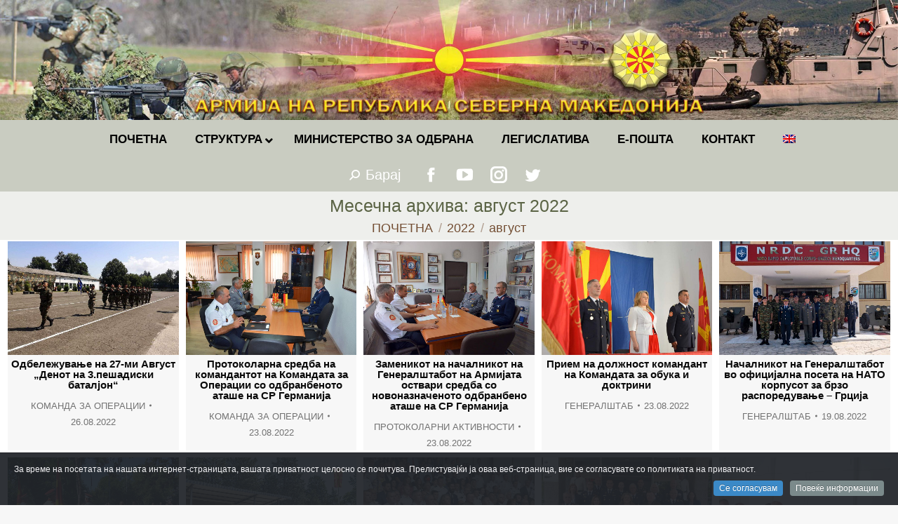

--- FILE ---
content_type: text/html; charset=UTF-8
request_url: https://mil.mk/2022/08/
body_size: 22525
content:
<!DOCTYPE html>
<!--[if !(IE 6) | !(IE 7) | !(IE 8)  ]><!-->
<html lang="mk-MK" class="no-js">
<!--<![endif]-->
<head>
	<meta charset="UTF-8" />
		<meta name="viewport" content="width=device-width, initial-scale=1, maximum-scale=1, user-scalable=0">
		<meta name="theme-color" content="#0a0000"/>	<link rel="profile" href="https://gmpg.org/xfn/11" />
	        <script type="text/javascript">
            if (/Android|webOS|iPhone|iPad|iPod|BlackBerry|IEMobile|Opera Mini/i.test(navigator.userAgent)) {
                var originalAddEventListener = EventTarget.prototype.addEventListener,
                    oldWidth = window.innerWidth;

                EventTarget.prototype.addEventListener = function (eventName, eventHandler, useCapture) {
                    if (eventName === "resize") {
                        originalAddEventListener.call(this, eventName, function (event) {
                            if (oldWidth === window.innerWidth) {
                                return;
                            }
                            else if (oldWidth !== window.innerWidth) {
                                oldWidth = window.innerWidth;
                            }
                            if (eventHandler.handleEvent) {
                                eventHandler.handleEvent.call(this, event);
                            }
                            else {
                                eventHandler.call(this, event);
                            };
                        }, useCapture);
                    }
                    else {
                        originalAddEventListener.call(this, eventName, eventHandler, useCapture);
                    };
                };
            };
        </script>
		<title>м.г &#8211; АРМИЈА НА РЕПУБЛИКА СЕВЕРНА МАКЕДОНИЈА</title>
<meta name='robots' content='max-image-preview:large' />
<link rel='dns-prefetch' href='//fonts.googleapis.com' />
<link rel='dns-prefetch' href='//s.w.org' />
<link rel="alternate" type="application/rss+xml" title="АРМИЈА НА РЕПУБЛИКА СЕВЕРНА МАКЕДОНИЈА &raquo; Фид" href="https://mil.mk/feed/" />
<link rel="alternate" type="application/rss+xml" title="АРМИЈА НА РЕПУБЛИКА СЕВЕРНА МАКЕДОНИЈА &raquo; фидови за коментари" href="https://mil.mk/comments/feed/" />
		<script type="text/javascript">
			window._wpemojiSettings = {"baseUrl":"https:\/\/s.w.org\/images\/core\/emoji\/13.1.0\/72x72\/","ext":".png","svgUrl":"https:\/\/s.w.org\/images\/core\/emoji\/13.1.0\/svg\/","svgExt":".svg","source":{"concatemoji":"https:\/\/mil.mk\/wp-includes\/js\/wp-emoji-release.min.js?ver=5.8"}};
			!function(e,a,t){var n,r,o,i=a.createElement("canvas"),p=i.getContext&&i.getContext("2d");function s(e,t){var a=String.fromCharCode;p.clearRect(0,0,i.width,i.height),p.fillText(a.apply(this,e),0,0);e=i.toDataURL();return p.clearRect(0,0,i.width,i.height),p.fillText(a.apply(this,t),0,0),e===i.toDataURL()}function c(e){var t=a.createElement("script");t.src=e,t.defer=t.type="text/javascript",a.getElementsByTagName("head")[0].appendChild(t)}for(o=Array("flag","emoji"),t.supports={everything:!0,everythingExceptFlag:!0},r=0;r<o.length;r++)t.supports[o[r]]=function(e){if(!p||!p.fillText)return!1;switch(p.textBaseline="top",p.font="600 32px Arial",e){case"flag":return s([127987,65039,8205,9895,65039],[127987,65039,8203,9895,65039])?!1:!s([55356,56826,55356,56819],[55356,56826,8203,55356,56819])&&!s([55356,57332,56128,56423,56128,56418,56128,56421,56128,56430,56128,56423,56128,56447],[55356,57332,8203,56128,56423,8203,56128,56418,8203,56128,56421,8203,56128,56430,8203,56128,56423,8203,56128,56447]);case"emoji":return!s([10084,65039,8205,55357,56613],[10084,65039,8203,55357,56613])}return!1}(o[r]),t.supports.everything=t.supports.everything&&t.supports[o[r]],"flag"!==o[r]&&(t.supports.everythingExceptFlag=t.supports.everythingExceptFlag&&t.supports[o[r]]);t.supports.everythingExceptFlag=t.supports.everythingExceptFlag&&!t.supports.flag,t.DOMReady=!1,t.readyCallback=function(){t.DOMReady=!0},t.supports.everything||(n=function(){t.readyCallback()},a.addEventListener?(a.addEventListener("DOMContentLoaded",n,!1),e.addEventListener("load",n,!1)):(e.attachEvent("onload",n),a.attachEvent("onreadystatechange",function(){"complete"===a.readyState&&t.readyCallback()})),(n=t.source||{}).concatemoji?c(n.concatemoji):n.wpemoji&&n.twemoji&&(c(n.twemoji),c(n.wpemoji)))}(window,document,window._wpemojiSettings);
		</script>
		<style type="text/css">
img.wp-smiley,
img.emoji {
	display: inline !important;
	border: none !important;
	box-shadow: none !important;
	height: 1em !important;
	width: 1em !important;
	margin: 0 .07em !important;
	vertical-align: -0.1em !important;
	background: none !important;
	padding: 0 !important;
}
</style>
	<link rel='stylesheet' id='dashicons-css'  href='https://mil.mk/wp-includes/css/dashicons.min.css?ver=5.8' type='text/css' media='all' />
<link rel='stylesheet' id='wp-jquery-ui-dialog-css'  href='https://mil.mk/wp-includes/css/jquery-ui-dialog.min.css?ver=5.8' type='text/css' media='all' />
<link rel='stylesheet' id='cookieinfo-css'  href='https://mil.mk/wp-content/plugins/CookieInfo/css/cookieinfo.css?ver=1.0' type='text/css' media='all' />
<link rel='stylesheet' id='wp-block-library-css'  href='https://mil.mk/wp-includes/css/dist/block-library/style.min.css?ver=5.8' type='text/css' media='all' />
<style id='wp-block-library-theme-inline-css' type='text/css'>
#start-resizable-editor-section{display:none}.wp-block-audio figcaption{color:#555;font-size:13px;text-align:center}.is-dark-theme .wp-block-audio figcaption{color:hsla(0,0%,100%,.65)}.wp-block-code{font-family:Menlo,Consolas,monaco,monospace;color:#1e1e1e;padding:.8em 1em;border:1px solid #ddd;border-radius:4px}.wp-block-embed figcaption{color:#555;font-size:13px;text-align:center}.is-dark-theme .wp-block-embed figcaption{color:hsla(0,0%,100%,.65)}.blocks-gallery-caption{color:#555;font-size:13px;text-align:center}.is-dark-theme .blocks-gallery-caption{color:hsla(0,0%,100%,.65)}.wp-block-image figcaption{color:#555;font-size:13px;text-align:center}.is-dark-theme .wp-block-image figcaption{color:hsla(0,0%,100%,.65)}.wp-block-pullquote{border-top:4px solid;border-bottom:4px solid;margin-bottom:1.75em;color:currentColor}.wp-block-pullquote__citation,.wp-block-pullquote cite,.wp-block-pullquote footer{color:currentColor;text-transform:uppercase;font-size:.8125em;font-style:normal}.wp-block-quote{border-left:.25em solid;margin:0 0 1.75em;padding-left:1em}.wp-block-quote cite,.wp-block-quote footer{color:currentColor;font-size:.8125em;position:relative;font-style:normal}.wp-block-quote.has-text-align-right{border-left:none;border-right:.25em solid;padding-left:0;padding-right:1em}.wp-block-quote.has-text-align-center{border:none;padding-left:0}.wp-block-quote.is-large,.wp-block-quote.is-style-large{border:none}.wp-block-search .wp-block-search__label{font-weight:700}.wp-block-group.has-background{padding:1.25em 2.375em;margin-top:0;margin-bottom:0}.wp-block-separator{border:none;border-bottom:2px solid;margin-left:auto;margin-right:auto;opacity:.4}.wp-block-separator:not(.is-style-wide):not(.is-style-dots){width:100px}.wp-block-separator.has-background:not(.is-style-dots){border-bottom:none;height:1px}.wp-block-separator.has-background:not(.is-style-wide):not(.is-style-dots){height:2px}.wp-block-table thead{border-bottom:3px solid}.wp-block-table tfoot{border-top:3px solid}.wp-block-table td,.wp-block-table th{padding:.5em;border:1px solid;word-break:normal}.wp-block-table figcaption{color:#555;font-size:13px;text-align:center}.is-dark-theme .wp-block-table figcaption{color:hsla(0,0%,100%,.65)}.wp-block-video figcaption{color:#555;font-size:13px;text-align:center}.is-dark-theme .wp-block-video figcaption{color:hsla(0,0%,100%,.65)}.wp-block-template-part.has-background{padding:1.25em 2.375em;margin-top:0;margin-bottom:0}#end-resizable-editor-section{display:none}
</style>
<link rel='stylesheet' id='archives-cal-calendrier-css'  href='https://mil.mk/wp-content/plugins/archives-calendar-widget/themes/calendrier.css?ver=1.0.12' type='text/css' media='all' />
<link rel='stylesheet' id='cptch_stylesheet-css'  href='https://mil.mk/wp-content/plugins/captcha-plus/css/front_end_style.css?ver=plus-5.0.5' type='text/css' media='all' />
<link rel='stylesheet' id='cptch_desktop_style-css'  href='https://mil.mk/wp-content/plugins/captcha-plus/css/desktop_style.css?ver=plus-5.0.5' type='text/css' media='all' />
<link rel='stylesheet' id='the7-Defaults-css'  href='https://mil.mk/wp-content/uploads/smile_fonts/Defaults/Defaults.css?ver=5.8' type='text/css' media='all' />
<link rel='stylesheet' id='dflip-icons-style-css'  href='https://mil.mk/wp-content/plugins/dflip/assets/css/themify-icons.min.css?ver=1.4.31' type='text/css' media='all' />
<link rel='stylesheet' id='dflip-style-css'  href='https://mil.mk/wp-content/plugins/dflip/assets/css/dflip.min.css?ver=1.4.31' type='text/css' media='all' />
<!--[if lt IE 9]>
<link rel='stylesheet' id='vc_lte_ie9-css'  href='https://mil.mk/wp-content/plugins/js_composer/assets/css/vc_lte_ie9.min.css?ver=6.0.2' type='text/css' media='screen' />
<![endif]-->
<link rel='stylesheet' id='iw_tab_style-css'  href='https://mil.mk/wp-content/plugins/vc-elegant-tabs/css/tabstyles.css?ver=5.8' type='text/css' media='all' />
<link rel='stylesheet' id='iw_tab_aminate-css'  href='https://mil.mk/wp-content/plugins/vc-elegant-tabs/css/animate.min.css?ver=5.8' type='text/css' media='all' />
<link rel='stylesheet' id='iw_tabs-css'  href='https://mil.mk/wp-content/plugins/vc-elegant-tabs/css/tabs.css?ver=5.8' type='text/css' media='all' />
<link rel='stylesheet' id='iw_font-awesome-css'  href='https://mil.mk/wp-content/plugins/vc-elegant-tabs/css/font-awesome.min.css?ver=5.8' type='text/css' media='all' />
<link rel='stylesheet' id='ms-main-css'  href='https://mil.mk/wp-content/plugins/masterslider/public/assets/css/masterslider.main.css?ver=3.2.14' type='text/css' media='all' />
<link rel='stylesheet' id='ms-custom-css'  href='https://mil.mk/wp-content/uploads/masterslider/custom.css?ver=61' type='text/css' media='all' />
<link rel='stylesheet' id='dt-web-fonts-css'  href='https://fonts.googleapis.com/css?family=Roboto:400,600,700%7CRoboto+Condensed:400,600,700' type='text/css' media='all' />
<link rel='stylesheet' id='dt-main-css'  href='https://mil.mk/wp-content/themes/dt-the7/css/main.min.css?ver=9.15.0.1' type='text/css' media='all' />
<link rel='stylesheet' id='the7-font-css'  href='https://mil.mk/wp-content/themes/dt-the7/fonts/icomoon-the7-font/icomoon-the7-font.min.css?ver=9.15.0.1' type='text/css' media='all' />
<link rel='stylesheet' id='the7-awesome-fonts-css'  href='https://mil.mk/wp-content/themes/dt-the7/fonts/FontAwesome/css/all.min.css?ver=9.15.0.1' type='text/css' media='all' />
<link rel='stylesheet' id='the7-custom-scrollbar-css'  href='https://mil.mk/wp-content/themes/dt-the7/lib/custom-scrollbar/custom-scrollbar.min.css?ver=9.15.0.1' type='text/css' media='all' />
<link rel='stylesheet' id='the7-wpbakery-css'  href='https://mil.mk/wp-content/themes/dt-the7/css/wpbakery.min.css?ver=9.15.0.1' type='text/css' media='all' />
<link rel='stylesheet' id='the7-css-vars-css'  href='https://mil.mk/wp-content/uploads/the7-css/css-vars.css?ver=f16823b16b43' type='text/css' media='all' />
<link rel='stylesheet' id='dt-custom-css'  href='https://mil.mk/wp-content/uploads/the7-css/custom.css?ver=f16823b16b43' type='text/css' media='all' />
<link rel='stylesheet' id='dt-media-css'  href='https://mil.mk/wp-content/uploads/the7-css/media.css?ver=f16823b16b43' type='text/css' media='all' />
<link rel='stylesheet' id='wpml.less-css'  href='https://mil.mk/wp-content/uploads/the7-css/compatibility/wpml.css?ver=f16823b16b43' type='text/css' media='all' />
<link rel='stylesheet' id='ubermenu-css'  href='https://mil.mk/wp-content/plugins/ubermenu/pro/assets/css/ubermenu.min.css?ver=3.6.0.1' type='text/css' media='all' />
<link rel='stylesheet' id='style-css'  href='https://mil.mk/wp-content/themes/dt-the7-child/style.css?ver=9.15.0.1' type='text/css' media='all' />
<script type='text/javascript' data-cfasync="false" src='https://mil.mk/wp-includes/js/jquery/jquery.min.js?ver=3.6.0' id='jquery-core-js'></script>
<script type='text/javascript' src='https://mil.mk/wp-includes/js/jquery/jquery-migrate.min.js?ver=3.3.2' id='jquery-migrate-js'></script>
<script type='text/javascript' src='https://mil.mk/wp-content/plugins/archives-calendar-widget/admin/js/jquery.arcw-init.js?ver=1.0.12' id='jquery-arcw-js'></script>
<script type='text/javascript' id='dt-above-fold-js-extra'>
/* <![CDATA[ */
var dtLocal = {"themeUrl":"https:\/\/mil.mk\/wp-content\/themes\/dt-the7","passText":"To view this protected post, enter the password below:","moreButtonText":{"loading":"Loading...","loadMore":"Load more"},"postID":"66025","ajaxurl":"https:\/\/mil.mk\/wp-admin\/admin-ajax.php","REST":{"baseUrl":"https:\/\/mil.mk\/wp-json\/the7\/v1","endpoints":{"sendMail":"\/send-mail"}},"contactMessages":{"required":"One or more fields have an error. Please check and try again.","terms":"Please accept the privacy policy.","fillTheCaptchaError":"Please, fill the captcha."},"captchaSiteKey":"","ajaxNonce":"e721ab22e9","pageData":{"type":"archive","template":"archive","layout":"masonry"},"themeSettings":{"smoothScroll":"on","lazyLoading":false,"accentColor":{"mode":"gradient","color":"#0a0000"},"desktopHeader":{"height":30},"ToggleCaptionEnabled":"disabled","ToggleCaption":"Navigation","floatingHeader":{"showAfter":220,"showMenu":false,"height":60,"logo":{"showLogo":true,"html":"<img class=\" preload-me\" src=\"https:\/\/mil.mk\/wp-content\/themes\/dt-the7\/inc\/presets\/images\/full\/wizard01.header-style-floating-logo-regular.png\" srcset=\"https:\/\/mil.mk\/wp-content\/themes\/dt-the7\/inc\/presets\/images\/full\/wizard01.header-style-floating-logo-regular.png 42w, https:\/\/mil.mk\/wp-content\/themes\/dt-the7\/inc\/presets\/images\/full\/wizard01.header-style-floating-logo-hd.png 84w\" width=\"42\" height=\"42\"   sizes=\"42px\" alt=\"\u0410\u0420\u041c\u0418\u0408\u0410 \u041d\u0410 \u0420\u0415\u041f\u0423\u0411\u041b\u0418\u041a\u0410 \u0421\u0415\u0412\u0415\u0420\u041d\u0410 \u041c\u0410\u041a\u0415\u0414\u041e\u041d\u0418\u0408\u0410\" \/>","url":"https:\/\/mil.mk\/"}},"topLine":{"floatingTopLine":{"logo":{"showLogo":false,"html":""}}},"mobileHeader":{"firstSwitchPoint":768,"secondSwitchPoint":400,"firstSwitchPointHeight":10,"secondSwitchPointHeight":10,"mobileToggleCaptionEnabled":"disabled","mobileToggleCaption":"Menu"},"stickyMobileHeaderFirstSwitch":{"logo":{"html":"<img class=\" preload-me\" src=\"https:\/\/mil.mk\/wp-content\/uploads\/2019\/07\/logo-mobile.png\" srcset=\"https:\/\/mil.mk\/wp-content\/uploads\/2019\/07\/logo-mobile.png 60w\" width=\"60\" height=\"60\"   sizes=\"60px\" alt=\"\u0410\u0420\u041c\u0418\u0408\u0410 \u041d\u0410 \u0420\u0415\u041f\u0423\u0411\u041b\u0418\u041a\u0410 \u0421\u0415\u0412\u0415\u0420\u041d\u0410 \u041c\u0410\u041a\u0415\u0414\u041e\u041d\u0418\u0408\u0410\" \/>"}},"stickyMobileHeaderSecondSwitch":{"logo":{"html":"<img class=\" preload-me\" src=\"https:\/\/mil.mk\/wp-content\/uploads\/2019\/07\/logo-mobile.png\" srcset=\"https:\/\/mil.mk\/wp-content\/uploads\/2019\/07\/logo-mobile.png 60w\" width=\"60\" height=\"60\"   sizes=\"60px\" alt=\"\u0410\u0420\u041c\u0418\u0408\u0410 \u041d\u0410 \u0420\u0415\u041f\u0423\u0411\u041b\u0418\u041a\u0410 \u0421\u0415\u0412\u0415\u0420\u041d\u0410 \u041c\u0410\u041a\u0415\u0414\u041e\u041d\u0418\u0408\u0410\" \/>"}},"content":{"textColor":"#353535","headerColor":"#5b6445"},"sidebar":{"switchPoint":1024},"boxedWidth":"1340px","stripes":{"stripe1":{"textColor":"#787d85","headerColor":"#3b3f4a"},"stripe2":{"textColor":"#8b9199","headerColor":"#ffffff"},"stripe3":{"textColor":"#ffffff","headerColor":"#ffffff"}}},"VCMobileScreenWidth":"768"};
var dtShare = {"shareButtonText":{"facebook":"Share on Facebook","twitter":"Tweet","pinterest":"Pin it","linkedin":"Share on Linkedin","whatsapp":"Share on Whatsapp"},"overlayOpacity":"60"};
/* ]]> */
</script>
<script type='text/javascript' src='https://mil.mk/wp-content/themes/dt-the7/js/above-the-fold.min.js?ver=9.15.0.1' id='dt-above-fold-js'></script>
<link rel="https://api.w.org/" href="https://mil.mk/wp-json/" /><link rel="EditURI" type="application/rsd+xml" title="RSD" href="https://mil.mk/xmlrpc.php?rsd" />
<link rel="wlwmanifest" type="application/wlwmanifest+xml" href="https://mil.mk/wp-includes/wlwmanifest.xml" /> 
<meta name="generator" content="WordPress 5.8" />
<script>var ms_grabbing_curosr='https://mil.mk/wp-content/plugins/masterslider/public/assets/css/common/grabbing.cur',ms_grab_curosr='https://mil.mk/wp-content/plugins/masterslider/public/assets/css/common/grab.cur';</script>
<meta name="generator" content="MasterSlider 3.2.14 - Responsive Touch Image Slider" />
<meta name="generator" content="WPML ver:4.2.6 stt:1,34;" />
<style id="ubermenu-custom-generated-css">
/** UberMenu Responsive Styles (Breakpoint Setting) **/
@media screen and (min-width: 769px){
  .ubermenu{ display:block !important; } .ubermenu-responsive .ubermenu-item.ubermenu-hide-desktop{ display:none !important; } .ubermenu-responsive.ubermenu-retractors-responsive .ubermenu-retractor-mobile{ display:none; }   /* Force current submenu always open but below others */ .ubermenu-force-current-submenu .ubermenu-item-level-0.ubermenu-current-menu-item > .ubermenu-submenu-drop, .ubermenu-force-current-submenu .ubermenu-item-level-0.ubermenu-current-menu-ancestor > .ubermenu-submenu-drop {     display: block!important;     opacity: 1!important;     visibility: visible!important;     margin: 0!important;     top: auto!important;     height: auto;     z-index:19; }   /* Invert Horizontal menu to make subs go up */ .ubermenu-invert.ubermenu-horizontal .ubermenu-item-level-0 > .ubermenu-submenu-drop{      top:auto;      bottom:100%; } .ubermenu-invert.ubermenu-horizontal.ubermenu-sub-indicators .ubermenu-item-level-0.ubermenu-has-submenu-drop > .ubermenu-target > .ubermenu-sub-indicator{ transform:rotate(180deg); } /* Make second level flyouts fly up */ .ubermenu-invert.ubermenu-horizontal .ubermenu-submenu .ubermenu-item.ubermenu-active > .ubermenu-submenu-type-flyout{     top:auto;     bottom:0; } /* Clip the submenus properly when inverted */ .ubermenu-invert.ubermenu-horizontal .ubermenu-item-level-0 > .ubermenu-submenu-drop{     clip: rect(-5000px,5000px,auto,-5000px); }    /* Invert Vertical menu to make subs go left */ .ubermenu-invert.ubermenu-vertical .ubermenu-item-level-0 > .ubermenu-submenu-drop{   right:100%;   left:auto; } .ubermenu-invert.ubermenu-vertical.ubermenu-sub-indicators .ubermenu-item-level-0.ubermenu-item-has-children > .ubermenu-target > .ubermenu-sub-indicator{   right:auto;   left:10px; transform:rotate(90deg); } .ubermenu-vertical.ubermenu-invert .ubermenu-item > .ubermenu-submenu-drop {   clip: rect(-5000px,5000px,5000px,-5000px); } /* Vertical Flyout > Flyout */ .ubermenu-vertical.ubermenu-invert.ubermenu-sub-indicators .ubermenu-has-submenu-drop > .ubermenu-target{   padding-left:25px; } .ubermenu-vertical.ubermenu-invert .ubermenu-item > .ubermenu-target > .ubermenu-sub-indicator {   right:auto;   left:10px;   transform:rotate(90deg); } .ubermenu-vertical.ubermenu-invert .ubermenu-item > .ubermenu-submenu-drop.ubermenu-submenu-type-flyout, .ubermenu-vertical.ubermenu-invert .ubermenu-submenu-type-flyout > .ubermenu-item > .ubermenu-submenu-drop {   right: 100%;   left: auto; }  .ubermenu-responsive-toggle{ display:none; }
}
@media screen and (max-width: 768px){
   .ubermenu-responsive-toggle, .ubermenu-sticky-toggle-wrapper { display: block; }  .ubermenu-responsive{ width:100%; max-height:500px; visibility:visible; overflow:visible;  -webkit-transition:max-height 1s ease-in; transition:max-height .3s ease-in; } .ubermenu-responsive.ubermenu-items-align-center{     text-align:left; } .ubermenu-responsive.ubermenu{ margin:0; } .ubermenu-responsive.ubermenu .ubermenu-nav{ display:block; }  .ubermenu-responsive.ubermenu-responsive-nocollapse, .ubermenu-repsonsive.ubermenu-no-transitions{ display:block; max-height:none; }  .ubermenu-responsive.ubermenu-responsive-collapse{ max-height:none; visibility:visible; overflow:visible; } .ubermenu-responsive.ubermenu-responsive-collapse{ max-height:0; overflow:hidden !important; visibility:hidden; } .ubermenu-responsive.ubermenu-in-transition, .ubermenu-responsive.ubermenu-in-transition .ubermenu-nav{ overflow:hidden !important; visibility:visible; } .ubermenu-responsive.ubermenu-responsive-collapse:not(.ubermenu-in-transition){ border-top-width:0; border-bottom-width:0; } .ubermenu-responsive.ubermenu-responsive-collapse .ubermenu-item .ubermenu-submenu{ display:none; }  .ubermenu-responsive .ubermenu-item-level-0{ width:50%; } .ubermenu-responsive.ubermenu-responsive-single-column .ubermenu-item-level-0{ float:none; clear:both; width:100%; } .ubermenu-responsive .ubermenu-item.ubermenu-item-level-0 > .ubermenu-target{ border:none; box-shadow:none; } .ubermenu-responsive .ubermenu-item.ubermenu-has-submenu-flyout{ position:static; } .ubermenu-responsive.ubermenu-sub-indicators .ubermenu-submenu-type-flyout .ubermenu-has-submenu-drop > .ubermenu-target > .ubermenu-sub-indicator{ transform:rotate(0); right:10px; left:auto; } .ubermenu-responsive .ubermenu-nav .ubermenu-item .ubermenu-submenu.ubermenu-submenu-drop{ width:100%; min-width:100%; max-width:100%; top:auto; left:0 !important; } .ubermenu-responsive.ubermenu-has-border .ubermenu-nav .ubermenu-item .ubermenu-submenu.ubermenu-submenu-drop{ left: -1px !important; /* For borders */ } .ubermenu-responsive .ubermenu-submenu.ubermenu-submenu-type-mega > .ubermenu-item.ubermenu-column{ min-height:0; border-left:none;  float:left; /* override left/center/right content alignment */ display:block; } .ubermenu-responsive .ubermenu-item.ubermenu-active > .ubermenu-submenu.ubermenu-submenu-type-mega{     max-height:none;     height:auto;/*prevent overflow scrolling since android is still finicky*/     overflow:visible; } .ubermenu-responsive.ubermenu-transition-slide .ubermenu-item.ubermenu-in-transition > .ubermenu-submenu-drop{ max-height:1000px; /* because of slide transition */ } .ubermenu .ubermenu-submenu-type-flyout .ubermenu-submenu-type-mega{ min-height:0; } .ubermenu.ubermenu-responsive .ubermenu-column, .ubermenu.ubermenu-responsive .ubermenu-column-auto{ min-width:50%; } .ubermenu.ubermenu-responsive .ubermenu-autoclear > .ubermenu-column{ clear:none; } .ubermenu.ubermenu-responsive .ubermenu-column:nth-of-type(2n+1){ clear:both; } .ubermenu.ubermenu-responsive .ubermenu-submenu-retractor-top:not(.ubermenu-submenu-retractor-top-2) .ubermenu-column:nth-of-type(2n+1){ clear:none; } .ubermenu.ubermenu-responsive .ubermenu-submenu-retractor-top:not(.ubermenu-submenu-retractor-top-2) .ubermenu-column:nth-of-type(2n+2){ clear:both; }  .ubermenu-responsive-single-column-subs .ubermenu-submenu .ubermenu-item { float: none; clear: both; width: 100%; min-width: 100%; }   .ubermenu.ubermenu-responsive .ubermenu-tabs, .ubermenu.ubermenu-responsive .ubermenu-tabs-group, .ubermenu.ubermenu-responsive .ubermenu-tab, .ubermenu.ubermenu-responsive .ubermenu-tab-content-panel{ /** TABS SHOULD BE 100%  ACCORDION */ width:100%; min-width:100%; max-width:100%; left:0; } .ubermenu.ubermenu-responsive .ubermenu-tabs, .ubermenu.ubermenu-responsive .ubermenu-tab-content-panel{ min-height:0 !important;/* Override Inline Style from JS */ } .ubermenu.ubermenu-responsive .ubermenu-tabs{ z-index:15; } .ubermenu.ubermenu-responsive .ubermenu-tab-content-panel{ z-index:20; } /* Tab Layering */ .ubermenu-responsive .ubermenu-tab{ position:relative; } .ubermenu-responsive .ubermenu-tab.ubermenu-active{ position:relative; z-index:20; } .ubermenu-responsive .ubermenu-tab > .ubermenu-target{ border-width:0 0 1px 0; } .ubermenu-responsive.ubermenu-sub-indicators .ubermenu-tabs > .ubermenu-tabs-group > .ubermenu-tab.ubermenu-has-submenu-drop > .ubermenu-target > .ubermenu-sub-indicator{ transform:rotate(0); right:10px; left:auto; }  .ubermenu-responsive .ubermenu-tabs > .ubermenu-tabs-group > .ubermenu-tab > .ubermenu-tab-content-panel{ top:auto; border-width:1px; } .ubermenu-responsive .ubermenu-tab-layout-bottom > .ubermenu-tabs-group{ /*position:relative;*/ }   .ubermenu-reponsive .ubermenu-item-level-0 > .ubermenu-submenu-type-stack{ /* Top Level Stack Columns */ position:relative; }  .ubermenu-responsive .ubermenu-submenu-type-stack .ubermenu-column, .ubermenu-responsive .ubermenu-submenu-type-stack .ubermenu-column-auto{ /* Stack Columns */ width:100%; max-width:100%; }   .ubermenu-responsive .ubermenu-item-mini{ /* Mini items */ min-width:0; width:auto; float:left; clear:none !important; } .ubermenu-responsive .ubermenu-item.ubermenu-item-mini > a.ubermenu-target{ padding-left:20px; padding-right:20px; }   .ubermenu-responsive .ubermenu-item.ubermenu-hide-mobile{ /* Hiding items */ display:none !important; }  .ubermenu-responsive.ubermenu-hide-bkgs .ubermenu-submenu.ubermenu-submenu-bkg-img{ /** Hide Background Images in Submenu */ background-image:none; } .ubermenu.ubermenu-responsive .ubermenu-item-level-0.ubermenu-item-mini{ min-width:0; width:auto; } .ubermenu-vertical .ubermenu-item.ubermenu-item-level-0{ width:100%; } .ubermenu-vertical.ubermenu-sub-indicators .ubermenu-item-level-0.ubermenu-item-has-children > .ubermenu-target > .ubermenu-sub-indicator{ right:10px; left:auto; transform:rotate(0); } .ubermenu-vertical .ubermenu-item.ubermenu-item-level-0.ubermenu-relative.ubermenu-active > .ubermenu-submenu-drop.ubermenu-submenu-align-vertical_parent_item{     top:auto; }   .ubermenu.ubermenu-responsive .ubermenu-tabs{     position:static; } /* Tabs on Mobile with mouse (but not click) - leave space to hover off */ .ubermenu:not(.ubermenu-is-mobile):not(.ubermenu-submenu-indicator-closes) .ubermenu-submenu .ubermenu-tab[data-ubermenu-trigger="mouseover"] .ubermenu-tab-content-panel, .ubermenu:not(.ubermenu-is-mobile):not(.ubermenu-submenu-indicator-closes) .ubermenu-submenu .ubermenu-tab[data-ubermenu-trigger="hover_intent"] .ubermenu-tab-content-panel{     margin-left:6%; width:94%; min-width:94%; }  /* Sub indicator close visibility */ .ubermenu.ubermenu-submenu-indicator-closes .ubermenu-active > .ubermenu-target > .ubermenu-sub-indicator-close{ display:block; } .ubermenu.ubermenu-submenu-indicator-closes .ubermenu-active > .ubermenu-target > .ubermenu-sub-indicator{ display:none; }  .ubermenu .ubermenu-tabs .ubermenu-tab-content-panel{     box-shadow: 0 5px 10px rgba(0,0,0,.075); }  .ubermenu-responsive-toggle{ display:block; }
}
@media screen and (max-width: 480px){
  .ubermenu.ubermenu-responsive .ubermenu-item-level-0{ width:100%; } .ubermenu.ubermenu-responsive .ubermenu-column, .ubermenu.ubermenu-responsive .ubermenu-column-auto{ min-width:100%; } .ubermenu .ubermenu-autocolumn:not(:first-child), .ubermenu .ubermenu-autocolumn:not(:first-child) .ubermenu-submenu-type-stack{     padding-top:0; } .ubermenu .ubermenu-autocolumn:not(:last-child), .ubermenu .ubermenu-autocolumn:not(:last-child) .ubermenu-submenu-type-stack{     padding-bottom:0; } .ubermenu .ubermenu-autocolumn > .ubermenu-submenu-type-stack > .ubermenu-item-normal:first-child{     margin-top:0; } 
}


/** UberMenu Custom Menu Styles (Customizer) **/
/* main */
 .ubermenu-main .ubermenu-item .ubermenu-submenu-drop { -webkit-transition-duration:.5s; -ms-transition-duration:.5s; transition-duration:.5s; }
 .ubermenu.ubermenu-main:not(.ubermenu-responsive-collapse) { max-height:300px; }
 .ubermenu-main { background:#c4c7bc; }
 .ubermenu.ubermenu-main { background:none; border:none; box-shadow:none; }
 .ubermenu.ubermenu-main .ubermenu-item-level-0 > .ubermenu-target { border:none; box-shadow:none; }
 .ubermenu.ubermenu-main.ubermenu-horizontal .ubermenu-submenu-drop.ubermenu-submenu-align-left_edge_bar, .ubermenu.ubermenu-main.ubermenu-horizontal .ubermenu-submenu-drop.ubermenu-submenu-align-full_width { left:0; }
 .ubermenu.ubermenu-main.ubermenu-horizontal .ubermenu-item-level-0.ubermenu-active > .ubermenu-submenu-drop, .ubermenu.ubermenu-main.ubermenu-horizontal:not(.ubermenu-transition-shift) .ubermenu-item-level-0 > .ubermenu-submenu-drop { margin-top:0; }
 .ubermenu-main.ubermenu-transition-fade .ubermenu-item .ubermenu-submenu-drop { margin-top:0; }
 .ubermenu-main .ubermenu-item-level-0 > .ubermenu-target { font-size:0.95em; text-transform:uppercase; color:#000000; }
 .ubermenu-main .ubermenu-item-level-0 > .ubermenu-target, .ubermenu-main .ubermenu-item-level-0 > .ubermenu-target.ubermenu-item-notext > .ubermenu-icon { line-height:1.5em; }
 .ubermenu-main .ubermenu-nav .ubermenu-item.ubermenu-item-level-0 > .ubermenu-target { font-weight:bold; }
 .ubermenu.ubermenu-main .ubermenu-item-level-0:hover > .ubermenu-target, .ubermenu-main .ubermenu-item-level-0.ubermenu-active > .ubermenu-target { color:#ffffff; }
 .ubermenu-main .ubermenu-item-level-0.ubermenu-current-menu-item > .ubermenu-target, .ubermenu-main .ubermenu-item-level-0.ubermenu-current-menu-parent > .ubermenu-target, .ubermenu-main .ubermenu-item-level-0.ubermenu-current-menu-ancestor > .ubermenu-target { color:#5b6445; }
 .ubermenu-main .ubermenu-item.ubermenu-item-level-0 > .ubermenu-highlight { color:#000000; }
 .ubermenu-main .ubermenu-item-level-0 > .ubermenu-submenu-drop { box-shadow:0 0 20px rgba(0,0,0, 1); }
 .ubermenu-main .ubermenu-submenu.ubermenu-submenu-drop { color:#000000; }
 .ubermenu-main .ubermenu-submenu .ubermenu-highlight { color:#000000; }
 .ubermenu-main .ubermenu-item-normal > .ubermenu-target,.ubermenu-main .ubermenu-submenu .ubermenu-target,.ubermenu-main .ubermenu-submenu .ubermenu-nonlink,.ubermenu-main .ubermenu-submenu .ubermenu-widget,.ubermenu-main .ubermenu-submenu .ubermenu-custom-content-padded,.ubermenu-main .ubermenu-submenu .ubermenu-retractor,.ubermenu-main .ubermenu-submenu .ubermenu-colgroup .ubermenu-column,.ubermenu-main .ubermenu-submenu.ubermenu-submenu-type-stack > .ubermenu-item-normal > .ubermenu-target,.ubermenu-main .ubermenu-submenu.ubermenu-submenu-padded { padding:0.1em 0.5em; }
 .ubermenu-main .ubermenu-grid-row { padding-right:0.1em 0.5em; }
 .ubermenu-main .ubermenu-grid-row .ubermenu-target { padding-right:0; }
 .ubermenu-main.ubermenu-sub-indicators .ubermenu-submenu :not(.ubermenu-tabs-layout-right) .ubermenu-has-submenu-drop > .ubermenu-target { padding-right:25px; }
 .ubermenu-main .ubermenu-submenu .ubermenu-item-header > .ubermenu-target { color:#ffffff; }
 .ubermenu-main .ubermenu-submenu .ubermenu-item-header > .ubermenu-target:hover { color:#ffffff; }
 .ubermenu-main .ubermenu-submenu .ubermenu-item-header.ubermenu-current-menu-item > .ubermenu-target { color:#eeee22; background-color:#734e33; }
 .ubermenu-main .ubermenu-nav .ubermenu-submenu .ubermenu-item-header > .ubermenu-target { font-weight:bold; }
 .ubermenu-main .ubermenu-submenu .ubermenu-item-header.ubermenu-has-submenu-stack > .ubermenu-target { border-color:#000000; }
 .ubermenu-main .ubermenu-item-normal > .ubermenu-target { color:#000000; font-size:0.9em; font-weight:normal; text-transform:none; }
 .ubermenu.ubermenu-main .ubermenu-item-normal > .ubermenu-target:hover, .ubermenu.ubermenu-main .ubermenu-item-normal.ubermenu-active > .ubermenu-target { color:#000000; background-color:#ffffff; }
 .ubermenu-main .ubermenu-item-normal.ubermenu-current-menu-item > .ubermenu-target { color:#c12d00; }
/* sekundarno */
 .ubermenu-sekundarno { background:#734e33; }
 .ubermenu.ubermenu-sekundarno { background:none; border:none; box-shadow:none; }
 .ubermenu.ubermenu-sekundarno .ubermenu-item-level-0 > .ubermenu-target { border:none; box-shadow:none; background:#5b6445; }
 .ubermenu.ubermenu-sekundarno.ubermenu-horizontal .ubermenu-submenu-drop.ubermenu-submenu-align-left_edge_bar, .ubermenu.ubermenu-sekundarno.ubermenu-horizontal .ubermenu-submenu-drop.ubermenu-submenu-align-full_width { left:0; }
 .ubermenu.ubermenu-sekundarno.ubermenu-horizontal .ubermenu-item-level-0.ubermenu-active > .ubermenu-submenu-drop, .ubermenu.ubermenu-sekundarno.ubermenu-horizontal:not(.ubermenu-transition-shift) .ubermenu-item-level-0 > .ubermenu-submenu-drop { margin-top:0; }
 .ubermenu-sekundarno.ubermenu-transition-fade .ubermenu-item .ubermenu-submenu-drop { margin-top:0; }
 .ubermenu-sekundarno .ubermenu-item-level-0 > .ubermenu-target { font-size:0.7em; text-transform:uppercase; color:#ffffff; }
 .ubermenu-sekundarno .ubermenu-nav .ubermenu-item.ubermenu-item-level-0 > .ubermenu-target { font-weight:normal; }
 .ubermenu.ubermenu-sekundarno .ubermenu-item-level-0:hover > .ubermenu-target, .ubermenu-sekundarno .ubermenu-item-level-0.ubermenu-active > .ubermenu-target { color:#ffffff; background:#734e33; }
 .ubermenu.ubermenu-sekundarno .ubermenu-item-level-0 { margin:0.1em; }
 .ubermenu-sekundarno .ubermenu-item.ubermenu-item-level-0 > .ubermenu-highlight { background:#ffffff; }
 .ubermenu-sekundarno.ubermenu-vertical .ubermenu-item-level-0 > .ubermenu-target { -webkit-box-shadow:inset 1px 1px 0 0 rgba(255,255,255,0.5); -moz-box-shadow:inset 1px 1px 0 0 rgba(255,255,255,0.5); -o-box-shadow:inset 1px 1px 0 0 rgba(255,255,255,0.5); box-shadow:inset 1px 1px 0 0 rgba(255,255,255,0.5); }
 .ubermenu-sekundarno.ubermenu-vertical .ubermenu-item-level-0.ubermenu-active > .ubermenu-target,.ubermenu-sekundarno.ubermenu-vertical .ubermenu-item-level-0:hover > .ubermenu-target { -webkit-box-shadow:inset 1px 1px 0 0 rgba(255,255,255,0.5); -moz-box-shadow:inset 1px 1px 0 0 rgba(255,255,255,0.5); -o-box-shadow:inset 1px 1px 0 0 rgba(255,255,255,0.5); box-shadow:inset 1px 1px 0 0 rgba(255,255,255,0.5); }
 .ubermenu-sekundarno .ubermenu-submenu.ubermenu-submenu-drop { background-color:#ffffff; border-color:#0a0202; }
 .ubermenu-sekundarno .ubermenu-item-level-0 > .ubermenu-submenu-drop { box-shadow:0 0 20px rgba(0,0,0, 1); }
 .ubermenu-sekundarno .ubermenu-item-normal > .ubermenu-target,.ubermenu-sekundarno .ubermenu-submenu .ubermenu-target,.ubermenu-sekundarno .ubermenu-submenu .ubermenu-nonlink,.ubermenu-sekundarno .ubermenu-submenu .ubermenu-widget,.ubermenu-sekundarno .ubermenu-submenu .ubermenu-custom-content-padded,.ubermenu-sekundarno .ubermenu-submenu .ubermenu-retractor,.ubermenu-sekundarno .ubermenu-submenu .ubermenu-colgroup .ubermenu-column,.ubermenu-sekundarno .ubermenu-submenu.ubermenu-submenu-type-stack > .ubermenu-item-normal > .ubermenu-target,.ubermenu-sekundarno .ubermenu-submenu.ubermenu-submenu-padded { padding:0.2em; }
 .ubermenu-sekundarno .ubermenu-grid-row { padding-right:0.2em; }
 .ubermenu-sekundarno .ubermenu-grid-row .ubermenu-target { padding-right:0; }
 .ubermenu-sekundarno.ubermenu-sub-indicators .ubermenu-submenu :not(.ubermenu-tabs-layout-right) .ubermenu-has-submenu-drop > .ubermenu-target { padding-right:25px; }
 .ubermenu-sekundarno .ubermenu-submenu .ubermenu-item-header > .ubermenu-target, .ubermenu-sekundarno .ubermenu-tab > .ubermenu-target { font-size:0.8em; }
 .ubermenu-sekundarno .ubermenu-submenu .ubermenu-item-header > .ubermenu-target { color:#ebeacc; background-color:#5b6445; }
 .ubermenu-sekundarno .ubermenu-submenu .ubermenu-item-header > .ubermenu-target:hover { color:#ffffff; background-color:#734e33; }
 .ubermenu-sekundarno .ubermenu-submenu .ubermenu-item-header.ubermenu-current-menu-item > .ubermenu-target { color:#000000; background-color:#ffffff; }
 .ubermenu-sekundarno .ubermenu-nav .ubermenu-submenu .ubermenu-item-header > .ubermenu-target { font-weight:normal; }
 .ubermenu-sekundarno .ubermenu-submenu .ubermenu-item-header.ubermenu-has-submenu-stack > .ubermenu-target { border-color:#ffffff; }
 .ubermenu-sekundarno .ubermenu-item-normal > .ubermenu-target { color:#444444; font-size:0.5em; }
 .ubermenu.ubermenu-sekundarno .ubermenu-item-normal > .ubermenu-target:hover, .ubermenu.ubermenu-sekundarno .ubermenu-item-normal.ubermenu-active > .ubermenu-target { color:#000000; }
 .ubermenu-sekundarno .ubermenu-item-level-0.ubermenu-has-submenu-drop > .ubermenu-target > .ubermenu-sub-indicator { color:#ffffff; }
 .ubermenu-sekundarno .ubermenu-submenu .ubermenu-has-submenu-drop > .ubermenu-target > .ubermenu-sub-indicator { color:#ffffff; }
/* gs */
 .ubermenu.ubermenu-gs:not(.ubermenu-responsive-collapse) { max-height:500px; }
 .ubermenu-gs { background:#eeefec; border:1px solid #c6c6c6; }
 .ubermenu-gs .ubermenu-item-level-0 > .ubermenu-target { font-size:0.9em; text-transform:none; color:#000000; padding-left:5px; padding-right:5px; }
 .ubermenu-gs .ubermenu-item-level-0 > .ubermenu-target, .ubermenu-gs .ubermenu-item-level-0 > .ubermenu-target.ubermenu-item-notext > .ubermenu-icon { line-height:100%; }
 .ubermenu-gs .ubermenu-nav .ubermenu-item.ubermenu-item-level-0 > .ubermenu-target { font-weight:bold; }
 .ubermenu.ubermenu-gs .ubermenu-item-level-0:hover > .ubermenu-target, .ubermenu-gs .ubermenu-item-level-0.ubermenu-active > .ubermenu-target { color:#dd0000; }
 .ubermenu-gs .ubermenu-item-level-0.ubermenu-current-menu-item > .ubermenu-target, .ubermenu-gs .ubermenu-item-level-0.ubermenu-current-menu-parent > .ubermenu-target, .ubermenu-gs .ubermenu-item-level-0.ubermenu-current-menu-ancestor > .ubermenu-target { color:#7c1818; }
 .ubermenu.ubermenu-gs .ubermenu-item-level-0 { margin:2px; }
 .ubermenu-gs .ubermenu-item-level-0 > .ubermenu-target, .ubermenu-gs .ubermenu-item-level-0 > .ubermenu-custom-content.ubermenu-custom-content-padded { padding-top:3px; padding-bottom:3px; }
 .ubermenu-gs.ubermenu-sub-indicators .ubermenu-item-level-0.ubermenu-has-submenu-drop > .ubermenu-target:not(.ubermenu-noindicator) { padding-right:20px; }
 .ubermenu-gs.ubermenu-sub-indicators .ubermenu-item-level-0.ubermenu-has-submenu-drop > .ubermenu-target.ubermenu-noindicator { padding-right:5px; }
 .ubermenu-gs .ubermenu-item-normal > .ubermenu-target { font-weight:normal; text-transform:none; }
 .ubermenu-gs .ubermenu-item-normal > .ubermenu-target:hover > .ubermenu-target-text { text-decoration:underline; }
 .ubermenu.ubermenu-gs .ubermenu-item-normal > .ubermenu-target:hover, .ubermenu.ubermenu-gs .ubermenu-item-normal.ubermenu-active > .ubermenu-target { background-color:#ffffff; }
 .ubermenu-responsive-toggle.ubermenu-responsive-toggle-gs { font-size:13px; font-weight:normal; padding:13px; background:#eeefec; }
 .ubermenu-responsive-toggle.ubermenu-responsive-toggle-gs:hover { background:#ffffff; }


/** UberMenu Custom Menu Item Styles (Menu Item Settings) **/
/* 16957 */  .ubermenu .ubermenu-item-16957 > .ubermenu-target.ubermenu-item-layout-image_left > .ubermenu-target-text { padding-left:60px; }
             .ubermenu .ubermenu-item-16957 > .ubermenu-item-layout-image_left > .ubermenu-target-title, .ubermenu .ubermenu-item-16957 > .ubermenu-item-layout-image_right > .ubermenu-target-title { padding-top:12px; }
             .ubermenu .ubermenu-item.ubermenu-item-16957 > .ubermenu-target { color:#000000; }
             .ubermenu .ubermenu-item.ubermenu-item-16957.ubermenu-active > .ubermenu-target, .ubermenu .ubermenu-item.ubermenu-item-16957 > .ubermenu-target:hover, .ubermenu .ubermenu-submenu .ubermenu-item.ubermenu-item-16957.ubermenu-active > .ubermenu-target, .ubermenu .ubermenu-submenu .ubermenu-item.ubermenu-item-16957 > .ubermenu-target:hover { background:#eaeaea; }
             .ubermenu .ubermenu-item.ubermenu-item-16957.ubermenu-active > .ubermenu-target, .ubermenu .ubermenu-item.ubermenu-item-16957:hover > .ubermenu-target, .ubermenu .ubermenu-submenu .ubermenu-item.ubermenu-item-16957.ubermenu-active > .ubermenu-target, .ubermenu .ubermenu-submenu .ubermenu-item.ubermenu-item-16957:hover > .ubermenu-target { color:#000000; }
             .ubermenu .ubermenu-item.ubermenu-item-16957.ubermenu-current-menu-item > .ubermenu-target,.ubermenu .ubermenu-item.ubermenu-item-16957.ubermenu-current-menu-ancestor > .ubermenu-target { background:#ffffff; color:#000000; }
             .ubermenu .ubermenu-submenu.ubermenu-submenu-id-16957 .ubermenu-target, .ubermenu .ubermenu-submenu.ubermenu-submenu-id-16957 .ubermenu-target > .ubermenu-target-description { color:#000000; }
/* 15482 */  .ubermenu .ubermenu-item-15482 > .ubermenu-target.ubermenu-item-layout-image_left > .ubermenu-target-text { padding-left:60px; }
             .ubermenu .ubermenu-item-15482 > .ubermenu-item-layout-image_left > .ubermenu-target-title, .ubermenu .ubermenu-item-15482 > .ubermenu-item-layout-image_right > .ubermenu-target-title { padding-top:0.8em; }
             .ubermenu .ubermenu-item.ubermenu-item-15482 > .ubermenu-target { color:#000000; }
             .ubermenu .ubermenu-item.ubermenu-item-15482.ubermenu-active > .ubermenu-target, .ubermenu .ubermenu-item.ubermenu-item-15482 > .ubermenu-target:hover, .ubermenu .ubermenu-submenu .ubermenu-item.ubermenu-item-15482.ubermenu-active > .ubermenu-target, .ubermenu .ubermenu-submenu .ubermenu-item.ubermenu-item-15482 > .ubermenu-target:hover { background:#eaeaea; }
             .ubermenu .ubermenu-item.ubermenu-item-15482.ubermenu-active > .ubermenu-target, .ubermenu .ubermenu-item.ubermenu-item-15482:hover > .ubermenu-target, .ubermenu .ubermenu-submenu .ubermenu-item.ubermenu-item-15482.ubermenu-active > .ubermenu-target, .ubermenu .ubermenu-submenu .ubermenu-item.ubermenu-item-15482:hover > .ubermenu-target { color:#000000; }
             .ubermenu .ubermenu-item.ubermenu-item-15482.ubermenu-current-menu-item > .ubermenu-target,.ubermenu .ubermenu-item.ubermenu-item-15482.ubermenu-current-menu-ancestor > .ubermenu-target { background:#ffffff; color:#000000; }
             .ubermenu .ubermenu-item.ubermenu-item-15482 > .ubermenu-target,.ubermenu .ubermenu-item.ubermenu-item-15482 > .ubermenu-content-block,.ubermenu .ubermenu-item.ubermenu-item-15482.ubermenu-custom-content-padded { padding:5px; }
             .ubermenu .ubermenu-submenu.ubermenu-submenu-id-15482 .ubermenu-target, .ubermenu .ubermenu-submenu.ubermenu-submenu-id-15482 .ubermenu-target > .ubermenu-target-description { color:#000000; }
/* 62183 */  .ubermenu .ubermenu-item.ubermenu-item-62183 > .ubermenu-target { color:#000000; }
             .ubermenu .ubermenu-item.ubermenu-item-62183.ubermenu-active > .ubermenu-target, .ubermenu .ubermenu-item.ubermenu-item-62183:hover > .ubermenu-target, .ubermenu .ubermenu-submenu .ubermenu-item.ubermenu-item-62183.ubermenu-active > .ubermenu-target, .ubermenu .ubermenu-submenu .ubermenu-item.ubermenu-item-62183:hover > .ubermenu-target { color:#ffffff; }
             .ubermenu .ubermenu-item.ubermenu-item-62183.ubermenu-current-menu-item > .ubermenu-target,.ubermenu .ubermenu-item.ubermenu-item-62183.ubermenu-current-menu-ancestor > .ubermenu-target { background:#edeeec; color:#666666; }
             .ubermenu .ubermenu-submenu.ubermenu-submenu-id-62183 { background-color:#c4c7bc; }
             .ubermenu .ubermenu-submenu.ubermenu-submenu-id-62183 .ubermenu-target, .ubermenu .ubermenu-submenu.ubermenu-submenu-id-62183 .ubermenu-target > .ubermenu-target-description { color:#000000; }
/* 15880 */  .ubermenu .ubermenu-item.ubermenu-item-15880 > .ubermenu-target { color:#000000; }
             .ubermenu .ubermenu-item.ubermenu-item-15880.ubermenu-active > .ubermenu-target, .ubermenu .ubermenu-item.ubermenu-item-15880:hover > .ubermenu-target, .ubermenu .ubermenu-submenu .ubermenu-item.ubermenu-item-15880.ubermenu-active > .ubermenu-target, .ubermenu .ubermenu-submenu .ubermenu-item.ubermenu-item-15880:hover > .ubermenu-target { color:#ffffff; }
             .ubermenu .ubermenu-item.ubermenu-item-15880.ubermenu-current-menu-item > .ubermenu-target,.ubermenu .ubermenu-item.ubermenu-item-15880.ubermenu-current-menu-ancestor > .ubermenu-target { background:#edeeec; color:#666666; }
             .ubermenu .ubermenu-submenu.ubermenu-submenu-id-15880 { background-color:#c4c7bc; }
             .ubermenu .ubermenu-submenu.ubermenu-submenu-id-15880 .ubermenu-target, .ubermenu .ubermenu-submenu.ubermenu-submenu-id-15880 .ubermenu-target > .ubermenu-target-description { color:#000000; }
/* 62189 */  .ubermenu .ubermenu-item-62189 > .ubermenu-target.ubermenu-item-layout-image_left > .ubermenu-target-text { padding-left:50px; }
             .ubermenu .ubermenu-item-62189 > .ubermenu-item-layout-image_left > .ubermenu-target-title, .ubermenu .ubermenu-item-62189 > .ubermenu-item-layout-image_right > .ubermenu-target-title { padding-top:0.8em; }
             .ubermenu .ubermenu-item.ubermenu-item-62189 > .ubermenu-target { color:#000000; }
             .ubermenu .ubermenu-item.ubermenu-item-62189.ubermenu-active > .ubermenu-target, .ubermenu .ubermenu-item.ubermenu-item-62189 > .ubermenu-target:hover, .ubermenu .ubermenu-submenu .ubermenu-item.ubermenu-item-62189.ubermenu-active > .ubermenu-target, .ubermenu .ubermenu-submenu .ubermenu-item.ubermenu-item-62189 > .ubermenu-target:hover { background:#eaeaea; }
             .ubermenu .ubermenu-item.ubermenu-item-62189.ubermenu-active > .ubermenu-target, .ubermenu .ubermenu-item.ubermenu-item-62189:hover > .ubermenu-target, .ubermenu .ubermenu-submenu .ubermenu-item.ubermenu-item-62189.ubermenu-active > .ubermenu-target, .ubermenu .ubermenu-submenu .ubermenu-item.ubermenu-item-62189:hover > .ubermenu-target { color:#000000; }
             .ubermenu .ubermenu-item.ubermenu-item-62189.ubermenu-current-menu-item > .ubermenu-target,.ubermenu .ubermenu-item.ubermenu-item-62189.ubermenu-current-menu-ancestor > .ubermenu-target { background:#ffffff; }
             .ubermenu .ubermenu-item.ubermenu-item-62189 > .ubermenu-target,.ubermenu .ubermenu-item.ubermenu-item-62189 > .ubermenu-content-block,.ubermenu .ubermenu-item.ubermenu-item-62189.ubermenu-custom-content-padded { padding:5px; }
             .ubermenu .ubermenu-submenu.ubermenu-submenu-id-62189 { background-color:#000000; }
/* 15491 */  .ubermenu .ubermenu-item-15491 > .ubermenu-target.ubermenu-item-layout-image_left > .ubermenu-target-text { padding-left:50px; }
             .ubermenu .ubermenu-item-15491 > .ubermenu-item-layout-image_left > .ubermenu-target-title, .ubermenu .ubermenu-item-15491 > .ubermenu-item-layout-image_right > .ubermenu-target-title { padding-top:0.8em; }
             .ubermenu .ubermenu-item.ubermenu-item-15491 > .ubermenu-target { color:#000000; }
             .ubermenu .ubermenu-item.ubermenu-item-15491.ubermenu-active > .ubermenu-target, .ubermenu .ubermenu-item.ubermenu-item-15491 > .ubermenu-target:hover, .ubermenu .ubermenu-submenu .ubermenu-item.ubermenu-item-15491.ubermenu-active > .ubermenu-target, .ubermenu .ubermenu-submenu .ubermenu-item.ubermenu-item-15491 > .ubermenu-target:hover { background:#eaeaea; }
             .ubermenu .ubermenu-item.ubermenu-item-15491.ubermenu-active > .ubermenu-target, .ubermenu .ubermenu-item.ubermenu-item-15491:hover > .ubermenu-target, .ubermenu .ubermenu-submenu .ubermenu-item.ubermenu-item-15491.ubermenu-active > .ubermenu-target, .ubermenu .ubermenu-submenu .ubermenu-item.ubermenu-item-15491:hover > .ubermenu-target { color:#000000; }
             .ubermenu .ubermenu-item.ubermenu-item-15491.ubermenu-current-menu-item > .ubermenu-target,.ubermenu .ubermenu-item.ubermenu-item-15491.ubermenu-current-menu-ancestor > .ubermenu-target { background:#ffffff; color:#000000; }
             .ubermenu .ubermenu-item.ubermenu-item-15491 > .ubermenu-target,.ubermenu .ubermenu-item.ubermenu-item-15491 > .ubermenu-content-block,.ubermenu .ubermenu-item.ubermenu-item-15491.ubermenu-custom-content-padded { padding:5px; }
             .ubermenu .ubermenu-submenu.ubermenu-submenu-id-15491 .ubermenu-target, .ubermenu .ubermenu-submenu.ubermenu-submenu-id-15491 .ubermenu-target > .ubermenu-target-description { color:#000000; }
/* 62191 */  .ubermenu .ubermenu-item-62191 > .ubermenu-target.ubermenu-item-layout-image_left > .ubermenu-target-text { padding-left:50px; }
             .ubermenu .ubermenu-item-62191 > .ubermenu-item-layout-image_left > .ubermenu-target-title, .ubermenu .ubermenu-item-62191 > .ubermenu-item-layout-image_right > .ubermenu-target-title { padding-top:0.8em; }
             .ubermenu .ubermenu-item.ubermenu-item-62191 > .ubermenu-target { color:#000000; }
             .ubermenu .ubermenu-item.ubermenu-item-62191.ubermenu-active > .ubermenu-target, .ubermenu .ubermenu-item.ubermenu-item-62191 > .ubermenu-target:hover, .ubermenu .ubermenu-submenu .ubermenu-item.ubermenu-item-62191.ubermenu-active > .ubermenu-target, .ubermenu .ubermenu-submenu .ubermenu-item.ubermenu-item-62191 > .ubermenu-target:hover { background:#eaeaea; }
             .ubermenu .ubermenu-item.ubermenu-item-62191.ubermenu-active > .ubermenu-target, .ubermenu .ubermenu-item.ubermenu-item-62191:hover > .ubermenu-target, .ubermenu .ubermenu-submenu .ubermenu-item.ubermenu-item-62191.ubermenu-active > .ubermenu-target, .ubermenu .ubermenu-submenu .ubermenu-item.ubermenu-item-62191:hover > .ubermenu-target { color:#000000; }
             .ubermenu .ubermenu-item.ubermenu-item-62191.ubermenu-current-menu-item > .ubermenu-target,.ubermenu .ubermenu-item.ubermenu-item-62191.ubermenu-current-menu-ancestor > .ubermenu-target { background:#ffffff; color:#000000; }
             .ubermenu .ubermenu-item.ubermenu-item-62191 > .ubermenu-target,.ubermenu .ubermenu-item.ubermenu-item-62191 > .ubermenu-content-block,.ubermenu .ubermenu-item.ubermenu-item-62191.ubermenu-custom-content-padded { padding:5px; }
             .ubermenu .ubermenu-submenu.ubermenu-submenu-id-62191 { background-color:#000000; }
/* 62190 */  .ubermenu .ubermenu-item-62190 > .ubermenu-target.ubermenu-item-layout-image_left > .ubermenu-target-text { padding-left:50px; }
             .ubermenu .ubermenu-item-62190 > .ubermenu-item-layout-image_left > .ubermenu-target-title, .ubermenu .ubermenu-item-62190 > .ubermenu-item-layout-image_right > .ubermenu-target-title { padding-top:0.8em; }
             .ubermenu .ubermenu-item.ubermenu-item-62190 > .ubermenu-target { color:#000000; }
             .ubermenu .ubermenu-item.ubermenu-item-62190.ubermenu-active > .ubermenu-target, .ubermenu .ubermenu-item.ubermenu-item-62190 > .ubermenu-target:hover, .ubermenu .ubermenu-submenu .ubermenu-item.ubermenu-item-62190.ubermenu-active > .ubermenu-target, .ubermenu .ubermenu-submenu .ubermenu-item.ubermenu-item-62190 > .ubermenu-target:hover { background:#eaeaea; }
             .ubermenu .ubermenu-item.ubermenu-item-62190.ubermenu-active > .ubermenu-target, .ubermenu .ubermenu-item.ubermenu-item-62190:hover > .ubermenu-target, .ubermenu .ubermenu-submenu .ubermenu-item.ubermenu-item-62190.ubermenu-active > .ubermenu-target, .ubermenu .ubermenu-submenu .ubermenu-item.ubermenu-item-62190:hover > .ubermenu-target { color:#000000; }
             .ubermenu .ubermenu-item.ubermenu-item-62190.ubermenu-current-menu-item > .ubermenu-target,.ubermenu .ubermenu-item.ubermenu-item-62190.ubermenu-current-menu-ancestor > .ubermenu-target { background:#ffffff; color:#000000; }
             .ubermenu .ubermenu-item.ubermenu-item-62190 > .ubermenu-target,.ubermenu .ubermenu-item.ubermenu-item-62190 > .ubermenu-content-block,.ubermenu .ubermenu-item.ubermenu-item-62190.ubermenu-custom-content-padded { padding:5px; }
             .ubermenu .ubermenu-submenu.ubermenu-submenu-id-62190 .ubermenu-target, .ubermenu .ubermenu-submenu.ubermenu-submenu-id-62190 .ubermenu-target > .ubermenu-target-description { color:#000000; }
/* 52603 */  .ubermenu .ubermenu-item-52603 > .ubermenu-target.ubermenu-item-layout-image_left > .ubermenu-target-text { padding-left:50px; }
             .ubermenu .ubermenu-item-52603 > .ubermenu-item-layout-image_left > .ubermenu-target-title, .ubermenu .ubermenu-item-52603 > .ubermenu-item-layout-image_right > .ubermenu-target-title { padding-top:0.8em; }
             .ubermenu .ubermenu-item.ubermenu-item-52603 > .ubermenu-target { color:#000000; }
             .ubermenu .ubermenu-item.ubermenu-item-52603.ubermenu-active > .ubermenu-target, .ubermenu .ubermenu-item.ubermenu-item-52603 > .ubermenu-target:hover, .ubermenu .ubermenu-submenu .ubermenu-item.ubermenu-item-52603.ubermenu-active > .ubermenu-target, .ubermenu .ubermenu-submenu .ubermenu-item.ubermenu-item-52603 > .ubermenu-target:hover { background:#eaeaea; }
             .ubermenu .ubermenu-item.ubermenu-item-52603.ubermenu-active > .ubermenu-target, .ubermenu .ubermenu-item.ubermenu-item-52603:hover > .ubermenu-target, .ubermenu .ubermenu-submenu .ubermenu-item.ubermenu-item-52603.ubermenu-active > .ubermenu-target, .ubermenu .ubermenu-submenu .ubermenu-item.ubermenu-item-52603:hover > .ubermenu-target { color:#000000; }
             .ubermenu .ubermenu-item.ubermenu-item-52603.ubermenu-current-menu-item > .ubermenu-target,.ubermenu .ubermenu-item.ubermenu-item-52603.ubermenu-current-menu-ancestor > .ubermenu-target { background:#ffffff; }
             .ubermenu .ubermenu-item.ubermenu-item-52603 > .ubermenu-target,.ubermenu .ubermenu-item.ubermenu-item-52603 > .ubermenu-content-block,.ubermenu .ubermenu-item.ubermenu-item-52603.ubermenu-custom-content-padded { padding:5px; }
             .ubermenu .ubermenu-submenu.ubermenu-submenu-id-52603 { background-color:#000000; }
/* 10324 */  .ubermenu .ubermenu-item-10324 > .ubermenu-target.ubermenu-item-layout-image_left > .ubermenu-target-text { padding-left:60px; }
             .ubermenu .ubermenu-item-10324 > .ubermenu-item-layout-image_left > .ubermenu-target-title, .ubermenu .ubermenu-item-10324 > .ubermenu-item-layout-image_right > .ubermenu-target-title { padding-top:0.8em; }
             .ubermenu .ubermenu-item.ubermenu-item-10324 > .ubermenu-target { color:#000000; }
             .ubermenu .ubermenu-item.ubermenu-item-10324.ubermenu-active > .ubermenu-target, .ubermenu .ubermenu-item.ubermenu-item-10324 > .ubermenu-target:hover, .ubermenu .ubermenu-submenu .ubermenu-item.ubermenu-item-10324.ubermenu-active > .ubermenu-target, .ubermenu .ubermenu-submenu .ubermenu-item.ubermenu-item-10324 > .ubermenu-target:hover { background:#eaeaea; }
             .ubermenu .ubermenu-item.ubermenu-item-10324.ubermenu-active > .ubermenu-target, .ubermenu .ubermenu-item.ubermenu-item-10324:hover > .ubermenu-target, .ubermenu .ubermenu-submenu .ubermenu-item.ubermenu-item-10324.ubermenu-active > .ubermenu-target, .ubermenu .ubermenu-submenu .ubermenu-item.ubermenu-item-10324:hover > .ubermenu-target { color:#000000; }
             .ubermenu .ubermenu-item.ubermenu-item-10324.ubermenu-current-menu-item > .ubermenu-target,.ubermenu .ubermenu-item.ubermenu-item-10324.ubermenu-current-menu-ancestor > .ubermenu-target { background:#ffffff; color:#000000; }
             .ubermenu .ubermenu-item.ubermenu-item-10324 > .ubermenu-target,.ubermenu .ubermenu-item.ubermenu-item-10324 > .ubermenu-content-block,.ubermenu .ubermenu-item.ubermenu-item-10324.ubermenu-custom-content-padded { padding:5px; }
             .ubermenu .ubermenu-submenu.ubermenu-submenu-id-10324 .ubermenu-target, .ubermenu .ubermenu-submenu.ubermenu-submenu-id-10324 .ubermenu-target > .ubermenu-target-description { color:#000000; }
/* 17086 */  .ubermenu .ubermenu-item-17086 > .ubermenu-target.ubermenu-item-layout-image_left > .ubermenu-target-text { padding-left:60px; }
             .ubermenu .ubermenu-item-17086 > .ubermenu-item-layout-image_left > .ubermenu-target-title, .ubermenu .ubermenu-item-17086 > .ubermenu-item-layout-image_right > .ubermenu-target-title { padding-top:0.8em; }
             .ubermenu .ubermenu-item.ubermenu-item-17086 > .ubermenu-target { color:#000000; }
             .ubermenu .ubermenu-item.ubermenu-item-17086.ubermenu-active > .ubermenu-target, .ubermenu .ubermenu-item.ubermenu-item-17086 > .ubermenu-target:hover, .ubermenu .ubermenu-submenu .ubermenu-item.ubermenu-item-17086.ubermenu-active > .ubermenu-target, .ubermenu .ubermenu-submenu .ubermenu-item.ubermenu-item-17086 > .ubermenu-target:hover { background:#eaeaea; }
             .ubermenu .ubermenu-item.ubermenu-item-17086.ubermenu-active > .ubermenu-target, .ubermenu .ubermenu-item.ubermenu-item-17086:hover > .ubermenu-target, .ubermenu .ubermenu-submenu .ubermenu-item.ubermenu-item-17086.ubermenu-active > .ubermenu-target, .ubermenu .ubermenu-submenu .ubermenu-item.ubermenu-item-17086:hover > .ubermenu-target { color:#000000; }
             .ubermenu .ubermenu-item.ubermenu-item-17086.ubermenu-current-menu-item > .ubermenu-target,.ubermenu .ubermenu-item.ubermenu-item-17086.ubermenu-current-menu-ancestor > .ubermenu-target { background:#ffffff; color:#000000; }
             .ubermenu .ubermenu-item.ubermenu-item-17086 > .ubermenu-target,.ubermenu .ubermenu-item.ubermenu-item-17086 > .ubermenu-content-block,.ubermenu .ubermenu-item.ubermenu-item-17086.ubermenu-custom-content-padded { padding:5px; }
             .ubermenu .ubermenu-submenu.ubermenu-submenu-id-17086 .ubermenu-target, .ubermenu .ubermenu-submenu.ubermenu-submenu-id-17086 .ubermenu-target > .ubermenu-target-description { color:#000000; }
/* 62188 */  .ubermenu .ubermenu-item-62188 > .ubermenu-target.ubermenu-item-layout-image_left > .ubermenu-target-text { padding-left:60px; }
             .ubermenu .ubermenu-item-62188 > .ubermenu-item-layout-image_left > .ubermenu-target-title, .ubermenu .ubermenu-item-62188 > .ubermenu-item-layout-image_right > .ubermenu-target-title { padding-top:0.8em; }
             .ubermenu .ubermenu-item.ubermenu-item-62188 > .ubermenu-target { color:#000000; }
             .ubermenu .ubermenu-item.ubermenu-item-62188.ubermenu-active > .ubermenu-target, .ubermenu .ubermenu-item.ubermenu-item-62188 > .ubermenu-target:hover, .ubermenu .ubermenu-submenu .ubermenu-item.ubermenu-item-62188.ubermenu-active > .ubermenu-target, .ubermenu .ubermenu-submenu .ubermenu-item.ubermenu-item-62188 > .ubermenu-target:hover { background:#eaeaea; }
             .ubermenu .ubermenu-item.ubermenu-item-62188.ubermenu-active > .ubermenu-target, .ubermenu .ubermenu-item.ubermenu-item-62188:hover > .ubermenu-target, .ubermenu .ubermenu-submenu .ubermenu-item.ubermenu-item-62188.ubermenu-active > .ubermenu-target, .ubermenu .ubermenu-submenu .ubermenu-item.ubermenu-item-62188:hover > .ubermenu-target { color:#000000; }
             .ubermenu .ubermenu-item.ubermenu-item-62188.ubermenu-current-menu-item > .ubermenu-target,.ubermenu .ubermenu-item.ubermenu-item-62188.ubermenu-current-menu-ancestor > .ubermenu-target { background:#ffffff; color:#000000; }
             .ubermenu .ubermenu-item.ubermenu-item-62188 > .ubermenu-target,.ubermenu .ubermenu-item.ubermenu-item-62188 > .ubermenu-content-block,.ubermenu .ubermenu-item.ubermenu-item-62188.ubermenu-custom-content-padded { padding:5px; }
             .ubermenu .ubermenu-submenu.ubermenu-submenu-id-62188 .ubermenu-target, .ubermenu .ubermenu-submenu.ubermenu-submenu-id-62188 .ubermenu-target > .ubermenu-target-description { color:#000000; }
/* 10316 */  .ubermenu .ubermenu-item-10316 > .ubermenu-target.ubermenu-item-layout-image_left > .ubermenu-target-text { padding-left:60px; }
             .ubermenu .ubermenu-item-10316 > .ubermenu-item-layout-image_left > .ubermenu-target-title, .ubermenu .ubermenu-item-10316 > .ubermenu-item-layout-image_right > .ubermenu-target-title { padding-top:0.8em; }
             .ubermenu .ubermenu-item.ubermenu-item-10316 > .ubermenu-target { color:#000000; }
             .ubermenu .ubermenu-item.ubermenu-item-10316.ubermenu-active > .ubermenu-target, .ubermenu .ubermenu-item.ubermenu-item-10316 > .ubermenu-target:hover, .ubermenu .ubermenu-submenu .ubermenu-item.ubermenu-item-10316.ubermenu-active > .ubermenu-target, .ubermenu .ubermenu-submenu .ubermenu-item.ubermenu-item-10316 > .ubermenu-target:hover { background:#eaeaea; }
             .ubermenu .ubermenu-item.ubermenu-item-10316.ubermenu-active > .ubermenu-target, .ubermenu .ubermenu-item.ubermenu-item-10316:hover > .ubermenu-target, .ubermenu .ubermenu-submenu .ubermenu-item.ubermenu-item-10316.ubermenu-active > .ubermenu-target, .ubermenu .ubermenu-submenu .ubermenu-item.ubermenu-item-10316:hover > .ubermenu-target { color:#000000; }
             .ubermenu .ubermenu-item.ubermenu-item-10316.ubermenu-current-menu-item > .ubermenu-target,.ubermenu .ubermenu-item.ubermenu-item-10316.ubermenu-current-menu-ancestor > .ubermenu-target { background:#ffffff; color:#000000; }
             .ubermenu .ubermenu-item.ubermenu-item-10316 > .ubermenu-target,.ubermenu .ubermenu-item.ubermenu-item-10316 > .ubermenu-content-block,.ubermenu .ubermenu-item.ubermenu-item-10316.ubermenu-custom-content-padded { padding:5px; }
             .ubermenu .ubermenu-submenu.ubermenu-submenu-id-10316 .ubermenu-target, .ubermenu .ubermenu-submenu.ubermenu-submenu-id-10316 .ubermenu-target > .ubermenu-target-description { color:#000000; }
/* 15004 */  .ubermenu .ubermenu-item-15004 > .ubermenu-target.ubermenu-item-layout-image_left > .ubermenu-target-text { padding-left:60px; }
             .ubermenu .ubermenu-item-15004 > .ubermenu-item-layout-image_left > .ubermenu-target-title, .ubermenu .ubermenu-item-15004 > .ubermenu-item-layout-image_right > .ubermenu-target-title { padding-top:0.8em; }
             .ubermenu .ubermenu-item.ubermenu-item-15004 > .ubermenu-target { color:#000000; }
             .ubermenu .ubermenu-item.ubermenu-item-15004.ubermenu-active > .ubermenu-target, .ubermenu .ubermenu-item.ubermenu-item-15004:hover > .ubermenu-target, .ubermenu .ubermenu-submenu .ubermenu-item.ubermenu-item-15004.ubermenu-active > .ubermenu-target, .ubermenu .ubermenu-submenu .ubermenu-item.ubermenu-item-15004:hover > .ubermenu-target { color:#000000; }
             .ubermenu .ubermenu-item.ubermenu-item-15004.ubermenu-current-menu-item > .ubermenu-target,.ubermenu .ubermenu-item.ubermenu-item-15004.ubermenu-current-menu-ancestor > .ubermenu-target { background:#ffffff; color:#000000; }
             .ubermenu .ubermenu-item.ubermenu-item-15004 > .ubermenu-target,.ubermenu .ubermenu-item.ubermenu-item-15004 > .ubermenu-content-block,.ubermenu .ubermenu-item.ubermenu-item-15004.ubermenu-custom-content-padded { padding:5px; }
             .ubermenu .ubermenu-submenu.ubermenu-submenu-id-15004 .ubermenu-target, .ubermenu .ubermenu-submenu.ubermenu-submenu-id-15004 .ubermenu-target > .ubermenu-target-description { color:#000000; }
/* 62184 */  .ubermenu .ubermenu-item-62184 > .ubermenu-target.ubermenu-item-layout-image_left > .ubermenu-target-text { padding-left:60px; }
             .ubermenu .ubermenu-item-62184 > .ubermenu-item-layout-image_left > .ubermenu-target-title, .ubermenu .ubermenu-item-62184 > .ubermenu-item-layout-image_right > .ubermenu-target-title { padding-top:0.8em; }
             .ubermenu .ubermenu-item.ubermenu-item-62184 > .ubermenu-target { color:#000000; }
             .ubermenu .ubermenu-item.ubermenu-item-62184.ubermenu-active > .ubermenu-target, .ubermenu .ubermenu-item.ubermenu-item-62184:hover > .ubermenu-target, .ubermenu .ubermenu-submenu .ubermenu-item.ubermenu-item-62184.ubermenu-active > .ubermenu-target, .ubermenu .ubermenu-submenu .ubermenu-item.ubermenu-item-62184:hover > .ubermenu-target { color:#000000; }
             .ubermenu .ubermenu-item.ubermenu-item-62184.ubermenu-current-menu-item > .ubermenu-target,.ubermenu .ubermenu-item.ubermenu-item-62184.ubermenu-current-menu-ancestor > .ubermenu-target { color:#000000; }
             .ubermenu .ubermenu-item.ubermenu-item-62184 > .ubermenu-target,.ubermenu .ubermenu-item.ubermenu-item-62184 > .ubermenu-content-block,.ubermenu .ubermenu-item.ubermenu-item-62184.ubermenu-custom-content-padded { padding:5px; }
             .ubermenu .ubermenu-submenu.ubermenu-submenu-id-62184 .ubermenu-target, .ubermenu .ubermenu-submenu.ubermenu-submenu-id-62184 .ubermenu-target > .ubermenu-target-description { color:#000000; }
/* 62185 */  .ubermenu .ubermenu-item-62185 > .ubermenu-target.ubermenu-item-layout-image_left > .ubermenu-target-text { padding-left:60px; }
             .ubermenu .ubermenu-item-62185 > .ubermenu-item-layout-image_left > .ubermenu-target-title, .ubermenu .ubermenu-item-62185 > .ubermenu-item-layout-image_right > .ubermenu-target-title { padding-top:0.8em; }
             .ubermenu .ubermenu-item.ubermenu-item-62185 > .ubermenu-target { color:#000000; }
             .ubermenu .ubermenu-item.ubermenu-item-62185.ubermenu-active > .ubermenu-target, .ubermenu .ubermenu-item.ubermenu-item-62185 > .ubermenu-target:hover, .ubermenu .ubermenu-submenu .ubermenu-item.ubermenu-item-62185.ubermenu-active > .ubermenu-target, .ubermenu .ubermenu-submenu .ubermenu-item.ubermenu-item-62185 > .ubermenu-target:hover { background:#eaeaea; }
             .ubermenu .ubermenu-item.ubermenu-item-62185.ubermenu-active > .ubermenu-target, .ubermenu .ubermenu-item.ubermenu-item-62185:hover > .ubermenu-target, .ubermenu .ubermenu-submenu .ubermenu-item.ubermenu-item-62185.ubermenu-active > .ubermenu-target, .ubermenu .ubermenu-submenu .ubermenu-item.ubermenu-item-62185:hover > .ubermenu-target { color:#000000; }
             .ubermenu .ubermenu-item.ubermenu-item-62185.ubermenu-current-menu-item > .ubermenu-target,.ubermenu .ubermenu-item.ubermenu-item-62185.ubermenu-current-menu-ancestor > .ubermenu-target { background:#ffffff; color:#000000; }
             .ubermenu .ubermenu-item.ubermenu-item-62185 > .ubermenu-target,.ubermenu .ubermenu-item.ubermenu-item-62185 > .ubermenu-content-block,.ubermenu .ubermenu-item.ubermenu-item-62185.ubermenu-custom-content-padded { padding:5px; }
             .ubermenu .ubermenu-submenu.ubermenu-submenu-id-62185 .ubermenu-target, .ubermenu .ubermenu-submenu.ubermenu-submenu-id-62185 .ubermenu-target > .ubermenu-target-description { color:#000000; }

/* Status: Loaded from Transient */

</style><script data-cfasync="false"> var dFlipLocation = "https://mil.mk/wp-content/plugins/dflip/assets/"; var dFlipWPGlobal = {"text":{"toggleSound":"Turn on\/off Sound","toggleThumbnails":"Toggle Thumbnails","toggleOutline":"Toggle Outline\/Bookmark","previousPage":"Previous Page","nextPage":"Next Page","toggleFullscreen":"Toggle Fullscreen","zoomIn":"Zoom In","zoomOut":"Zoom Out","toggleHelp":"Toggle Help","singlePageMode":"Single Page Mode","doublePageMode":"Double Page Mode","downloadPDFFile":"Download PDF File","gotoFirstPage":"Goto First Page","gotoLastPage":"Goto Last Page","share":"Share"},"moreControls":"share,outline,startPage,endPage","hideControls":"","scrollWheel":"false","backgroundColor":"#5b6445","backgroundImage":"","height":"100%","paddingLeft":"10","paddingRight":"10","duration":"1000","soundEnable":"true","enableDownload":"false","webgl":"false","hard":"none","maxTextureSize":"1600","rangeChunkSize":"524288","zoomRatio":"1.1","stiffness":"1000","singlePageMode":"0","autoPlay":"false","autoPlayDuration":"5000","autoPlayStart":"false"};</script><meta name="generator" content="Powered by WPBakery Page Builder - drag and drop page builder for WordPress."/>
<link rel="icon" href="https://mil.mk/wp-content/uploads/2019/07/logo-mobile.png" sizes="32x32" />
<link rel="icon" href="https://mil.mk/wp-content/uploads/2019/07/logo-mobile.png" sizes="192x192" />
<link rel="apple-touch-icon" href="https://mil.mk/wp-content/uploads/2019/07/logo-mobile.png" />
<meta name="msapplication-TileImage" content="https://mil.mk/wp-content/uploads/2019/07/logo-mobile.png" />
		<style type="text/css" id="wp-custom-css">
			@media (max-width:400px){body #content .wpb_wrapper .et-horizontal .infi_accordion_item{background-color:rgba(91,100,69,0.5) !important;}}
.grid-02-footer-columna-text{height:140px;min-height: 140px;max-height: 140px;}
.logoa {color: #5b6445;font-weight: bold;font-size: 16px;line-height: 15px;}
.grid-01-text-header {height:30px;min-height: 30px;max-height: 30px;}		</style>
		<noscript><style type="text/css"> .wpb_animate_when_almost_visible { opacity: 1; }</style></noscript><!-- Global site tag (gtag.js) - Google Analytics -->
<script async src="https://www.googletagmanager.com/gtag/js?id=UA-86501489-1"></script>
<script>
  window.dataLayer = window.dataLayer || [];
  function gtag(){dataLayer.push(arguments);}
  gtag('js', new Date());

  gtag('config', 'UA-86501489-1');
</script></head>
<body id="the7-body" class="archive date wp-embed-responsive _masterslider _msp_version_3.2.14 layout-masonry-grid description-on-hover dt-responsive-on right-mobile-menu-close-icon ouside-menu-close-icon mobile-hamburger-close-bg-enable mobile-hamburger-close-bg-hover-enable  fade-medium-mobile-menu-close-icon fade-medium-menu-close-icon accent-gradient srcset-enabled btn-flat custom-btn-color custom-btn-hover-color outline-element-decoration floating-mobile-menu-icon top-header first-switch-logo-center first-switch-menu-left second-switch-logo-center second-switch-menu-right right-mobile-menu no-avatars dt-wpml popup-message-style dt-fa-compatibility the7-ver-9.15.0.1 dt-style-um wpb-js-composer js-comp-ver-6.0.2 vc_responsive">
<!-- The7 9.15.0.1 -->

<div id="page" >
	<a class="skip-link screen-reader-text" href="#content">Skip to content</a>

<div class="masthead classic-header center bg-behind-menu logo-center widgets full-width shadow-mobile-header-decoration small-mobile-menu-icon dt-parent-menu-clickable show-sub-menu-on-hover show-device-logo show-mobile-logo"  role="banner">

	<div class="top-bar top-bar-empty">
	<div class="top-bar-bg" ></div>
	<div class="mini-widgets left-widgets"></div><div class="mini-widgets right-widgets"></div></div>

	<header class="header-bar">

		<div class="branding">
	<div id="site-title" class="assistive-text">АРМИЈА НА РЕПУБЛИКА СЕВЕРНА МАКЕДОНИЈА</div>
	<div id="site-description" class="assistive-text"></div>
	<a class="" href="https://mil.mk/"><img class=" preload-me" src="https://mil.mk/wp-content/uploads/2023/01/logo_mk-scaled.jpg" srcset="https://mil.mk/wp-content/uploads/2023/01/logo_mk-scaled.jpg 2560w" width="2560" height="341"   sizes="2560px" alt="АРМИЈА НА РЕПУБЛИКА СЕВЕРНА МАКЕДОНИЈА" /><img class="mobile-logo preload-me" src="https://mil.mk/wp-content/uploads/2019/07/logo-mobile.png" srcset="https://mil.mk/wp-content/uploads/2019/07/logo-mobile.png 60w" width="60" height="60"   sizes="60px" alt="АРМИЈА НА РЕПУБЛИКА СЕВЕРНА МАКЕДОНИЈА" /></a><div class="mini-widgets"></div><div class="mini-widgets"></div></div>

		<nav class="navigation">

			<ul id="primary-menu" class="main-nav bg-outline-decoration hover-bg-decoration active-bg-decoration gradient-hover outside-item-remove-margin" role="menubar">
<!-- UberMenu [Configuration:main] [Theme Loc:primary] [Integration:auto] -->
<!-- [UberMenu Responsive Menu Disabled] --> <nav id="ubermenu-main-12-primary" class="ubermenu ubermenu-nojs ubermenu-main ubermenu-menu-12 ubermenu-loc-primary ubermenu-responsive-collapse ubermenu-horizontal ubermenu-transition-none ubermenu-trigger-click ubermenu-skin-none  ubermenu-bar-align-center ubermenu-items-align-auto ubermenu-bound ubermenu-disable-submenu-scroll ubermenu-sub-indicators ubermenu-submenu-indicator-closes"><ul id="ubermenu-nav-main-12-primary" class="ubermenu-nav" data-title="glavno"><li id="menu-item-10341" class="ubermenu-item ubermenu-item-type-post_type ubermenu-item-object-page ubermenu-item-home ubermenu-item-10341 ubermenu-item-level-0 ubermenu-column ubermenu-column-auto" ><a class="ubermenu-target ubermenu-item-layout-icon_left" href="https://mil.mk/" tabindex="0"><span class="ubermenu-target-title ubermenu-target-text">ПОЧЕТНА</span></a></li><li id="menu-item-15880" class="ubermenu-item ubermenu-item-type-custom ubermenu-item-object-custom ubermenu-item-has-children ubermenu-item-15880 ubermenu-item-level-0 ubermenu-column ubermenu-column-auto ubermenu-has-submenu-drop ubermenu-has-submenu-flyout" ><a class="ubermenu-target ubermenu-item-layout-default ubermenu-item-layout-text_only" tabindex="0"><span class="ubermenu-target-title ubermenu-target-text">СТРУКТУРА</span><i class='ubermenu-sub-indicator fas fa-angle-down'></i></a><ul  class="ubermenu-submenu ubermenu-submenu-id-15880 ubermenu-submenu-type-flyout ubermenu-submenu-drop ubermenu-submenu-align-left_edge_item ubermenu-submenu-content-align-left"  ><li id="menu-item-15004" class="ubermenu-item ubermenu-item-type-post_type ubermenu-item-object-page ubermenu-item-15004 ubermenu-item-normal ubermenu-item-level-1 ubermenu-disable-padding" ><a class="ubermenu-target ubermenu-target-with-image ubermenu-item-layout-image_left ubermenu-content-align-left" href="https://mil.mk/struktura-na-armijata/"><img class="ubermenu-image ubermenu-image-size-full" src="https://mil.mk/wp-content/uploads/2020/01/armija-logo.png" srcset="https://mil.mk/wp-content/uploads/2020/01/armija-logo.png 896w, https://mil.mk/wp-content/uploads/2020/01/armija-logo-768x768.png 768w" sizes="(max-width: 896px) 100vw, 896px" width="50" alt="Army of The Republic of North Macedonia"  /><span class="ubermenu-target-title ubermenu-target-text">Структура на Армијата</span></a></li><li id="menu-item-10316" class="ubermenu-item ubermenu-item-type-post_type ubermenu-item-object-page ubermenu-item-has-children ubermenu-item-10316 ubermenu-item-normal ubermenu-item-level-1 ubermenu-has-submenu-stack ubermenu-disable-padding" ><a class="ubermenu-target ubermenu-target-with-image ubermenu-item-layout-image_left ubermenu-content-align-left" href="https://mil.mk/generalshtab/"><img class="ubermenu-image ubermenu-image-size-full" src="https://mil.mk/wp-content/uploads/2020/01/gs_menu.png" width="50" alt="gs_menu"  /><span class="ubermenu-target-title ubermenu-target-text">Генералштаб</span></a><ul  class="ubermenu-submenu ubermenu-submenu-id-10316 ubermenu-submenu-type-stack ubermenu-submenu-padded"  ><li id="menu-item-52971" class="ubermenu-item ubermenu-item-type-post_type ubermenu-item-object-page ubermenu-item-52971 ubermenu-item-auto ubermenu-item-normal ubermenu-item-level-2 ubermenu-column ubermenu-column-auto" ><a class="ubermenu-target ubermenu-item-layout-default ubermenu-item-layout-text_only" href="https://mil.mk/generalshtab/nachalnik-na-generalshtabot/"><span class="ubermenu-target-title ubermenu-target-text">Началник на Генералштабот</span></a></li><li id="menu-item-52972" class="ubermenu-item ubermenu-item-type-post_type ubermenu-item-object-page ubermenu-item-52972 ubermenu-item-auto ubermenu-item-normal ubermenu-item-level-2 ubermenu-column ubermenu-column-auto" ><a class="ubermenu-target ubermenu-item-layout-default ubermenu-item-layout-text_only" href="https://mil.mk/generalshtab/zamenik-nachalnik-na-generalshtabot/"><span class="ubermenu-target-title ubermenu-target-text">Заменик началник на Генералштабот</span></a></li></ul></li><li id="menu-item-10324" class="ubermenu-item ubermenu-item-type-post_type ubermenu-item-object-page ubermenu-item-10324 ubermenu-item-normal ubermenu-item-level-1 ubermenu-disable-padding" ><a class="ubermenu-target ubermenu-target-with-image ubermenu-item-layout-image_left ubermenu-content-align-left" href="https://mil.mk/komanda-za-operacii/"><img class="ubermenu-image ubermenu-image-size-full" src="https://mil.mk/wp-content/uploads/2020/01/ko_menu.png" width="50" alt="ko_menu"  /><span class="ubermenu-target-title ubermenu-target-text">Команда за операции</span></a></li><li id="menu-item-15482" class="ubermenu-item ubermenu-item-type-post_type ubermenu-item-object-page ubermenu-item-15482 ubermenu-item-normal ubermenu-item-level-1 ubermenu-disable-padding" ><a class="ubermenu-target ubermenu-target-with-image ubermenu-item-layout-image_left ubermenu-content-align-left" href="https://mil.mk/komanda-za-obuka-i-doktrini/"><img class="ubermenu-image ubermenu-image-size-full" src="https://mil.mk/wp-content/uploads/2020/01/kod_menu.png" width="50" alt="kod_menu"  /><span class="ubermenu-target-title ubermenu-target-text">Команда за обука и доктрини</span></a></li><li id="menu-item-52603" class="ubermenu-item ubermenu-item-type-post_type ubermenu-item-object-page ubermenu-item-52603 ubermenu-item-normal ubermenu-item-level-1 ubermenu-disable-padding" ><a class="ubermenu-target ubermenu-target-with-image ubermenu-item-layout-image_left ubermenu-content-align-left" href="https://mil.mk/logistichka-baza/"><img class="ubermenu-image ubermenu-image-size-full" src="https://mil.mk/wp-content/uploads/2020/01/lb_menu.png" width="40" alt="lb_menu"  /><span class="ubermenu-target-title ubermenu-target-text">Логистичка база</span></a></li><li id="menu-item-15491" class="ubermenu-item ubermenu-item-type-post_type ubermenu-item-object-page ubermenu-item-15491 ubermenu-item-normal ubermenu-item-level-1 ubermenu-disable-padding" ><a class="ubermenu-target ubermenu-target-with-image ubermenu-item-layout-image_left ubermenu-content-align-left" href="https://mil.mk/bataljon-za-pochesti/"><img class="ubermenu-image ubermenu-image-size-full" src="https://mil.mk/wp-content/uploads/2020/01/bp_menu.png" width="40" alt="bp_menu"  /><span class="ubermenu-target-title ubermenu-target-text">Баталјон за почести</span></a></li></ul></li><li id="menu-item-10295" class="ubermenu-item ubermenu-item-type-custom ubermenu-item-object-custom ubermenu-item-10295 ubermenu-item-level-0 ubermenu-column ubermenu-column-auto" ><a class="ubermenu-target ubermenu-item-layout-default ubermenu-item-layout-text_only" target="_blank" href="https://mod.gov.mk" tabindex="0"><span class="ubermenu-target-title ubermenu-target-text">Министерство за одбрана</span></a></li><li id="menu-item-62181" class="ubermenu-item ubermenu-item-type-post_type ubermenu-item-object-page ubermenu-item-62181 ubermenu-item-level-0 ubermenu-column ubermenu-column-auto" ><a class="ubermenu-target ubermenu-item-layout-default ubermenu-item-layout-text_only" href="https://mil.mk/legislativa/" tabindex="0"><span class="ubermenu-target-title ubermenu-target-text">ЛЕГИСЛАТИВА</span></a></li><li id="menu-item-15661" class="ubermenu-item ubermenu-item-type-custom ubermenu-item-object-custom ubermenu-item-15661 ubermenu-item-level-0 ubermenu-column ubermenu-column-auto" ><a class="ubermenu-target ubermenu-item-layout-default ubermenu-item-layout-text_only" target="_blank" href="https://e-posta.mil.mk" tabindex="0"><span class="ubermenu-target-title ubermenu-target-text">Е-ПОШТА</span></a></li><li id="menu-item-10300" class="ubermenu-item ubermenu-item-type-post_type ubermenu-item-object-page ubermenu-item-10300 ubermenu-item-level-0 ubermenu-column ubermenu-column-auto" ><a class="ubermenu-target ubermenu-item-layout-default ubermenu-item-layout-text_only" href="https://mil.mk/kontakt/" tabindex="0"><span class="ubermenu-target-title ubermenu-target-text">КОНТАКТ</span></a></li><li id="menu-item-wpml-ls-12-en" class="ubermenu-item ubermenu-wpml-ls-slot-12 ubermenu-wpml-ls-item ubermenu-wpml-ls-item-en ubermenu-wpml-ls-menu-item ubermenu-wpml-ls-first-item ubermenu-wpml-ls-last-item ubermenu-item-type-wpml_ls_menu_item ubermenu-item-object-wpml_ls_menu_item ubermenu-item-wpml-ls-12-en ubermenu-item-level-0 ubermenu-column ubermenu-column-auto" ><a class="ubermenu-target ubermenu-item-layout-default ubermenu-item-layout-text_only" href="https://mil.mk/2022/08/?lang=en" tabindex="0"><span class="ubermenu-target-title ubermenu-target-text"><img class="wpml-ls-flag" src="https://mil.mk/wp-content/plugins/sitepress-multilingual-cms/res/flags/en.png" alt="en" title="English"></span></a></li></ul></nav>
<!-- End UberMenu -->
</ul>
			<div class="mini-widgets"><div class="mini-search show-on-desktop near-logo-first-switch near-logo-second-switch popup-search custom-icon"><form class="searchform mini-widget-searchform" role="search" method="get" action="https://mil.mk/">

	<div class="screen-reader-text">Search:</div>

	
		<a href="" class="submit"><i class=" mw-icon the7-mw-icon-search-bold"></i><span>Барај</span></a>
		<div class="popup-search-wrap">
			<input type="text" class="field searchform-s" name="s" value="" placeholder="&nbsp;" title="Search form"/>
			<a href="" class="search-icon"><i class="the7-mw-icon-search-bold"></i></a>
		</div>

	<input type="hidden" name="lang" value="mk"/>		<input type="submit" class="assistive-text searchsubmit" value="Go!"/>
</form>
</div><div class="soc-ico show-on-desktop in-top-bar-right in-top-bar disabled-bg disabled-border border-off hover-custom-bg hover-disabled-border  hover-border-off"><a title="Facebook page opens in new window" href="https://www.facebook.com/Armija.Republika.Severna.Makedonija/" target="_blank" class="facebook"><span class="soc-font-icon"></span><span class="screen-reader-text">Facebook page opens in new window</span></a><a title="YouTube page opens in new window" href="https://www.youtube.com/channel/UCwGp4sEAiO7dZlLDjLp45GA" target="_blank" class="you-tube"><span class="soc-font-icon"></span><span class="screen-reader-text">YouTube page opens in new window</span></a><a title="Instagram page opens in new window" href="https://www.instagram.com/armija.mk/?hl=en" target="_blank" class="instagram"><span class="soc-font-icon"></span><span class="screen-reader-text">Instagram page opens in new window</span></a><a title="Twitter page opens in new window" href="https://twitter.com/ARM_mil_mk" target="_blank" class="twitter"><span class="soc-font-icon"></span><span class="screen-reader-text">Twitter page opens in new window</span></a></div></div>
		</nav>

	</header>

</div>
<div class="dt-mobile-header mobile-menu-show-divider">
	<div class="dt-close-mobile-menu-icon"><div class="close-line-wrap"><span class="close-line"></span><span class="close-line"></span><span class="close-line"></span></div></div>	<ul id="mobile-menu" class="mobile-main-nav" role="menubar">
		
<!-- UberMenu [Configuration:main] [Theme Loc:primary] [Integration:auto] -->
<!-- [UberMenu Responsive Menu Disabled] --> <nav id="ubermenu-main-12-primary-2" class="ubermenu ubermenu-nojs ubermenu-main ubermenu-menu-12 ubermenu-loc-primary ubermenu-responsive-collapse ubermenu-horizontal ubermenu-transition-none ubermenu-trigger-click ubermenu-skin-none  ubermenu-bar-align-center ubermenu-items-align-auto ubermenu-bound ubermenu-disable-submenu-scroll ubermenu-sub-indicators ubermenu-submenu-indicator-closes"><ul id="ubermenu-nav-main-12-primary" class="ubermenu-nav" data-title="glavno"><li class="ubermenu-item ubermenu-item-type-post_type ubermenu-item-object-page ubermenu-item-home ubermenu-item-10341 ubermenu-item-level-0 ubermenu-column ubermenu-column-auto" ><a class="ubermenu-target ubermenu-item-layout-icon_left" href="https://mil.mk/" tabindex="0"><span class="ubermenu-target-title ubermenu-target-text">ПОЧЕТНА</span></a></li><li class="ubermenu-item ubermenu-item-type-custom ubermenu-item-object-custom ubermenu-item-has-children ubermenu-item-15880 ubermenu-item-level-0 ubermenu-column ubermenu-column-auto ubermenu-has-submenu-drop ubermenu-has-submenu-flyout" ><a class="ubermenu-target ubermenu-item-layout-default ubermenu-item-layout-text_only" tabindex="0"><span class="ubermenu-target-title ubermenu-target-text">СТРУКТУРА</span><i class='ubermenu-sub-indicator fas fa-angle-down'></i></a><ul  class="ubermenu-submenu ubermenu-submenu-id-15880 ubermenu-submenu-type-flyout ubermenu-submenu-drop ubermenu-submenu-align-left_edge_item ubermenu-submenu-content-align-left"  ><li class="ubermenu-item ubermenu-item-type-post_type ubermenu-item-object-page ubermenu-item-15004 ubermenu-item-normal ubermenu-item-level-1 ubermenu-disable-padding" ><a class="ubermenu-target ubermenu-target-with-image ubermenu-item-layout-image_left ubermenu-content-align-left" href="https://mil.mk/struktura-na-armijata/"><img class="ubermenu-image ubermenu-image-size-full" src="https://mil.mk/wp-content/uploads/2020/01/armija-logo.png" srcset="https://mil.mk/wp-content/uploads/2020/01/armija-logo.png 896w, https://mil.mk/wp-content/uploads/2020/01/armija-logo-768x768.png 768w" sizes="(max-width: 896px) 100vw, 896px" width="50" alt="Army of The Republic of North Macedonia"  /><span class="ubermenu-target-title ubermenu-target-text">Структура на Армијата</span></a></li><li class="ubermenu-item ubermenu-item-type-post_type ubermenu-item-object-page ubermenu-item-has-children ubermenu-item-10316 ubermenu-item-normal ubermenu-item-level-1 ubermenu-has-submenu-stack ubermenu-disable-padding" ><a class="ubermenu-target ubermenu-target-with-image ubermenu-item-layout-image_left ubermenu-content-align-left" href="https://mil.mk/generalshtab/"><img class="ubermenu-image ubermenu-image-size-full" src="https://mil.mk/wp-content/uploads/2020/01/gs_menu.png" width="50" alt="gs_menu"  /><span class="ubermenu-target-title ubermenu-target-text">Генералштаб</span></a><ul  class="ubermenu-submenu ubermenu-submenu-id-10316 ubermenu-submenu-type-stack ubermenu-submenu-padded"  ><li class="ubermenu-item ubermenu-item-type-post_type ubermenu-item-object-page ubermenu-item-52971 ubermenu-item-auto ubermenu-item-normal ubermenu-item-level-2 ubermenu-column ubermenu-column-auto" ><a class="ubermenu-target ubermenu-item-layout-default ubermenu-item-layout-text_only" href="https://mil.mk/generalshtab/nachalnik-na-generalshtabot/"><span class="ubermenu-target-title ubermenu-target-text">Началник на Генералштабот</span></a></li><li class="ubermenu-item ubermenu-item-type-post_type ubermenu-item-object-page ubermenu-item-52972 ubermenu-item-auto ubermenu-item-normal ubermenu-item-level-2 ubermenu-column ubermenu-column-auto" ><a class="ubermenu-target ubermenu-item-layout-default ubermenu-item-layout-text_only" href="https://mil.mk/generalshtab/zamenik-nachalnik-na-generalshtabot/"><span class="ubermenu-target-title ubermenu-target-text">Заменик началник на Генералштабот</span></a></li></ul></li><li class="ubermenu-item ubermenu-item-type-post_type ubermenu-item-object-page ubermenu-item-10324 ubermenu-item-normal ubermenu-item-level-1 ubermenu-disable-padding" ><a class="ubermenu-target ubermenu-target-with-image ubermenu-item-layout-image_left ubermenu-content-align-left" href="https://mil.mk/komanda-za-operacii/"><img class="ubermenu-image ubermenu-image-size-full" src="https://mil.mk/wp-content/uploads/2020/01/ko_menu.png" width="50" alt="ko_menu"  /><span class="ubermenu-target-title ubermenu-target-text">Команда за операции</span></a></li><li class="ubermenu-item ubermenu-item-type-post_type ubermenu-item-object-page ubermenu-item-15482 ubermenu-item-normal ubermenu-item-level-1 ubermenu-disable-padding" ><a class="ubermenu-target ubermenu-target-with-image ubermenu-item-layout-image_left ubermenu-content-align-left" href="https://mil.mk/komanda-za-obuka-i-doktrini/"><img class="ubermenu-image ubermenu-image-size-full" src="https://mil.mk/wp-content/uploads/2020/01/kod_menu.png" width="50" alt="kod_menu"  /><span class="ubermenu-target-title ubermenu-target-text">Команда за обука и доктрини</span></a></li><li class="ubermenu-item ubermenu-item-type-post_type ubermenu-item-object-page ubermenu-item-52603 ubermenu-item-normal ubermenu-item-level-1 ubermenu-disable-padding" ><a class="ubermenu-target ubermenu-target-with-image ubermenu-item-layout-image_left ubermenu-content-align-left" href="https://mil.mk/logistichka-baza/"><img class="ubermenu-image ubermenu-image-size-full" src="https://mil.mk/wp-content/uploads/2020/01/lb_menu.png" width="40" alt="lb_menu"  /><span class="ubermenu-target-title ubermenu-target-text">Логистичка база</span></a></li><li class="ubermenu-item ubermenu-item-type-post_type ubermenu-item-object-page ubermenu-item-15491 ubermenu-item-normal ubermenu-item-level-1 ubermenu-disable-padding" ><a class="ubermenu-target ubermenu-target-with-image ubermenu-item-layout-image_left ubermenu-content-align-left" href="https://mil.mk/bataljon-za-pochesti/"><img class="ubermenu-image ubermenu-image-size-full" src="https://mil.mk/wp-content/uploads/2020/01/bp_menu.png" width="40" alt="bp_menu"  /><span class="ubermenu-target-title ubermenu-target-text">Баталјон за почести</span></a></li></ul></li><li class="ubermenu-item ubermenu-item-type-custom ubermenu-item-object-custom ubermenu-item-10295 ubermenu-item-level-0 ubermenu-column ubermenu-column-auto" ><a class="ubermenu-target ubermenu-item-layout-default ubermenu-item-layout-text_only" target="_blank" href="https://mod.gov.mk" tabindex="0"><span class="ubermenu-target-title ubermenu-target-text">Министерство за одбрана</span></a></li><li class="ubermenu-item ubermenu-item-type-post_type ubermenu-item-object-page ubermenu-item-62181 ubermenu-item-level-0 ubermenu-column ubermenu-column-auto" ><a class="ubermenu-target ubermenu-item-layout-default ubermenu-item-layout-text_only" href="https://mil.mk/legislativa/" tabindex="0"><span class="ubermenu-target-title ubermenu-target-text">ЛЕГИСЛАТИВА</span></a></li><li class="ubermenu-item ubermenu-item-type-custom ubermenu-item-object-custom ubermenu-item-15661 ubermenu-item-level-0 ubermenu-column ubermenu-column-auto" ><a class="ubermenu-target ubermenu-item-layout-default ubermenu-item-layout-text_only" target="_blank" href="https://e-posta.mil.mk" tabindex="0"><span class="ubermenu-target-title ubermenu-target-text">Е-ПОШТА</span></a></li><li class="ubermenu-item ubermenu-item-type-post_type ubermenu-item-object-page ubermenu-item-10300 ubermenu-item-level-0 ubermenu-column ubermenu-column-auto" ><a class="ubermenu-target ubermenu-item-layout-default ubermenu-item-layout-text_only" href="https://mil.mk/kontakt/" tabindex="0"><span class="ubermenu-target-title ubermenu-target-text">КОНТАКТ</span></a></li><li class="ubermenu-item ubermenu-wpml-ls-slot-12 ubermenu-wpml-ls-item ubermenu-wpml-ls-item-en ubermenu-wpml-ls-menu-item ubermenu-wpml-ls-first-item ubermenu-wpml-ls-last-item ubermenu-item-type-wpml_ls_menu_item ubermenu-item-object-wpml_ls_menu_item ubermenu-item-wpml-ls-12-en ubermenu-item-level-0 ubermenu-column ubermenu-column-auto" ><a class="ubermenu-target ubermenu-item-layout-default ubermenu-item-layout-text_only" href="https://mil.mk/2022/08/?lang=en" tabindex="0"><span class="ubermenu-target-title ubermenu-target-text"><img class="wpml-ls-flag" src="https://mil.mk/wp-content/plugins/sitepress-multilingual-cms/res/flags/en.png" alt="en" title="English"></span></a></li></ul></nav>
<!-- End UberMenu -->
	</ul>
	<div class='mobile-mini-widgets-in-menu'></div>
</div>

		<div class="page-title title-center solid-bg breadcrumbs-mobile-off page-title-responsive-enabled">
			<div class="wf-wrap">

				<div class="page-title-head hgroup"><h1 >Месечна архива: <span>август 2022</span></h1></div><div class="page-title-breadcrumbs"><div class="assistive-text">You are here:</div><ol class="breadcrumbs text-small" itemscope itemtype="https://schema.org/BreadcrumbList"><li itemprop="itemListElement" itemscope itemtype="https://schema.org/ListItem"><a itemprop="item" href="https://mil.mk/" title=""><span itemprop="name">ПОЧЕТНА</span></a><meta itemprop="position" content="1" /></li><li itemprop="itemListElement" itemscope itemtype="https://schema.org/ListItem"><a itemprop="item" href="https://mil.mk/2022/" title=""><span itemprop="name">2022</span></a><meta itemprop="position" content="2" /></li><li class="current" itemprop="itemListElement" itemscope itemtype="https://schema.org/ListItem"><span itemprop="name">август</span><meta itemprop="position" content="3" /></li></ol></div>			</div>
		</div>

		

<div id="main" class="sidebar-none sidebar-divider-off">

	
	<div class="main-gradient"></div>
	<div class="wf-wrap">
	<div class="wf-container-main">

	

	<!-- Content -->
	<div id="content" class="content" role="main">

		<div class="vc_row wpb_row vc_row-fluid"><div class="wpb_column vc_column_container vc_col-sm-12"><div class="vc_column-inner"><div class="wpb_wrapper"><style type="text/css" data-type="the7_shortcodes-inline-css">.blog-shortcode.archive-f9c0baf013bbb3e0e4dbc6ef266537af.content-bg-on.classic-layout-list article {
  background: rgba(178,178,178,0.1);
  box-shadow: none;
}
.blog-shortcode.archive-f9c0baf013bbb3e0e4dbc6ef266537af.dividers-on.classic-layout-list article {
  padding-top: 0;
}
.blog-shortcode.archive-f9c0baf013bbb3e0e4dbc6ef266537af.dividers-on.classic-layout-list article:first-of-type {
  margin-top: 0;
  padding-top: 0;
}
.blog-shortcode.archive-f9c0baf013bbb3e0e4dbc6ef266537af.classic-layout-list.mode-list .post-entry-content {
  width: calc(100% - );
}
.blog-shortcode.archive-f9c0baf013bbb3e0e4dbc6ef266537af.classic-layout-list.mode-list .no-img .post-entry-content {
  width: 100%;
}
.blog-shortcode.archive-f9c0baf013bbb3e0e4dbc6ef266537af .filter {
  margin-bottom: 5px;
}
.blog-shortcode.archive-f9c0baf013bbb3e0e4dbc6ef266537af .filter a,
.blog-shortcode.archive-f9c0baf013bbb3e0e4dbc6ef266537af .filter a * {
  color: #0c0c0c;
}
.blog-shortcode.archive-f9c0baf013bbb3e0e4dbc6ef266537af .paginator a,
.blog-shortcode.archive-f9c0baf013bbb3e0e4dbc6ef266537af .paginator a * {
  color: #0c0c0c;
}
.blog-shortcode.archive-f9c0baf013bbb3e0e4dbc6ef266537af .paginator .button-load-more {
  border-color: rgba(12,12,12,0.1);
}
.blog-shortcode.archive-f9c0baf013bbb3e0e4dbc6ef266537af .paginator .button-load-more:hover {
  border-color: rgba(12,12,12,0.21);
}
.blog-shortcode.archive-f9c0baf013bbb3e0e4dbc6ef266537af .filter-bg-decoration .filter-categories a.act {
  color: #fff;
}
.blog-shortcode.archive-f9c0baf013bbb3e0e4dbc6ef266537af:not(.mode-masonry) article:first-of-type,
.blog-shortcode.archive-f9c0baf013bbb3e0e4dbc6ef266537af:not(.mode-masonry) article.visible.first:not(.product) {
  margin-top: 0;
}
.blog-shortcode.archive-f9c0baf013bbb3e0e4dbc6ef266537af.dividers-on:not(.mode-masonry) article {
  margin-top: 0;
}
.blog-shortcode.archive-f9c0baf013bbb3e0e4dbc6ef266537af.dividers-on:not(.mode-masonry) article:first-of-type,
.blog-shortcode.archive-f9c0baf013bbb3e0e4dbc6ef266537af.dividers-on:not(.mode-masonry) article.visible.first:not(.product) {
  margin-top: 0;
  padding-top: 0;
}
.blog-shortcode.archive-f9c0baf013bbb3e0e4dbc6ef266537af .post-thumbnail-wrap {
  padding: 0px 0px 0px 0px;
}
.blog-shortcode.archive-f9c0baf013bbb3e0e4dbc6ef266537af.enable-bg-rollover .post-thumbnail-rollover:after {
  background: -webkit-linear-gradient();
  background: linear-gradient();
}
.blog-shortcode.archive-f9c0baf013bbb3e0e4dbc6ef266537af .gallery-zoom-ico {
  width: 44px;
  height: 44px;
  line-height: 44px;
  border-radius: 100px;
  margin: -22px 0 0 -22px;
  border-width: 0px;
  color: #ffffff;
}
.bottom-overlap-layout-list.blog-shortcode.archive-f9c0baf013bbb3e0e4dbc6ef266537af .gallery-zoom-ico {
  margin-top: -72px;
}
.gradient-overlay-layout-list.blog-shortcode.archive-f9c0baf013bbb3e0e4dbc6ef266537af .gallery-zoom-ico,
.content-rollover-layout-list.blog-shortcode.archive-f9c0baf013bbb3e0e4dbc6ef266537af .gallery-zoom-ico {
  margin: 0 0 10px;
}
.content-align-center.gradient-overlay-layout-list.blog-shortcode.archive-f9c0baf013bbb3e0e4dbc6ef266537af .gallery-zoom-ico,
.content-align-center.content-rollover-layout-list.blog-shortcode.archive-f9c0baf013bbb3e0e4dbc6ef266537af .gallery-zoom-ico {
  margin: 0 auto 10px;
}
.dt-icon-bg-on.blog-shortcode.archive-f9c0baf013bbb3e0e4dbc6ef266537af .gallery-zoom-ico {
  background: rgba(255,255,255,0.3);
  box-shadow: none;
}
.blog-shortcode.archive-f9c0baf013bbb3e0e4dbc6ef266537af .gallery-zoom-ico > span,
.blog-shortcode.archive-f9c0baf013bbb3e0e4dbc6ef266537af .gallery-zoom-ico:before {
  font-size: 32px;
  line-height: 44px;
}
.blog-shortcode.archive-f9c0baf013bbb3e0e4dbc6ef266537af .gallery-zoom-ico > span,
.blog-shortcode.archive-f9c0baf013bbb3e0e4dbc6ef266537af .gallery-zoom-ico:before {
  color: #ffffff;
}
.blog-shortcode.archive-f9c0baf013bbb3e0e4dbc6ef266537af .entry-title,
.blog-shortcode.archive-f9c0baf013bbb3e0e4dbc6ef266537af.owl-carousel .entry-title {
  margin-bottom: 10px;
  font-size: 15px;
  line-height: 15px;
  font-weight: bold;
}
.blog-shortcode.archive-f9c0baf013bbb3e0e4dbc6ef266537af .entry-title a,
.blog-shortcode.archive-f9c0baf013bbb3e0e4dbc6ef266537af.owl-carousel .entry-title a {
  color: #0a0a0a;
}
.blog-shortcode.archive-f9c0baf013bbb3e0e4dbc6ef266537af .entry-meta {
  margin-bottom: 0px;
}
.blog-shortcode.archive-f9c0baf013bbb3e0e4dbc6ef266537af .entry-meta * {
  font-size: 13px;
  line-height: 13px;
  color: #727272;
}
.blog-shortcode.archive-f9c0baf013bbb3e0e4dbc6ef266537af .portfolio-categories {
  margin-bottom: 0px;
}
.blog-shortcode.archive-f9c0baf013bbb3e0e4dbc6ef266537af .entry-meta > a:after,
.blog-shortcode.archive-f9c0baf013bbb3e0e4dbc6ef266537af .entry-meta > span:after {
  background: #727272;
  box-shadow: none;
}
.blog-shortcode.archive-f9c0baf013bbb3e0e4dbc6ef266537af .entry-excerpt {
  margin-bottom: 5px;
}
.blog-shortcode.archive-f9c0baf013bbb3e0e4dbc6ef266537af:not(.centered-layout-list) .post-entry-content {
  padding: 5px 2px 0px 2px;
}
.blog-shortcode.archive-f9c0baf013bbb3e0e4dbc6ef266537af:not(.centered-layout-list):not(.content-bg-on):not(.mode-list) .no-img .post-entry-content {
  padding: 0;
}
.blog-shortcode.archive-f9c0baf013bbb3e0e4dbc6ef266537af.content-bg-on:not(.classic-layout-list):not(.centered-layout-list) .post-entry-content {
  background: rgba(178,178,178,0.1);
  box-shadow: none;
}
.blog-shortcode.archive-f9c0baf013bbb3e0e4dbc6ef266537af .post-details.details-type-link,
.blog-shortcode.archive-f9c0baf013bbb3e0e4dbc6ef266537af .post-details.details-type-link * {
  color: #0a0a0a;
}
@media screen and (max-width: ) {
  .blog-shortcode.archive-f9c0baf013bbb3e0e4dbc6ef266537af article {
    -ms-flex-flow: column nowrap;
    flex-flow: column nowrap;
    margin-top: 20px;
  }
  .blog-shortcode.archive-f9c0baf013bbb3e0e4dbc6ef266537af.dividers-on article {
    border: none;
  }
  .blog-shortcode.archive-f9c0baf013bbb3e0e4dbc6ef266537af.content-bg-on.centered-layout-list article {
    padding: 0;
  }
  .blog-shortcode.archive-f9c0baf013bbb3e0e4dbc6ef266537af.blog-shortcode.dividers-on article,
  .blog-shortcode.archive-f9c0baf013bbb3e0e4dbc6ef266537af.dividers-on.classic-layout-list article {
    margin-top: 20px;
    padding: 0;
  }
  .blog-shortcode.archive-f9c0baf013bbb3e0e4dbc6ef266537af.blog-shortcode.dividers-on article:first-of-type,
  .blog-shortcode.archive-f9c0baf013bbb3e0e4dbc6ef266537af.dividers-on.classic-layout-list article:first-of-type {
    padding: 0;
  }
  #page .blog-shortcode.archive-f9c0baf013bbb3e0e4dbc6ef266537af .post-thumbnail-wrap,
  #page .blog-shortcode.archive-f9c0baf013bbb3e0e4dbc6ef266537af .post-entry-content {
    width: 100%;
    margin: 0;
    top: 0;
  }
  #page .blog-shortcode.archive-f9c0baf013bbb3e0e4dbc6ef266537af .post-thumbnail-wrap {
    padding: 0;
  }
  #page .blog-shortcode.archive-f9c0baf013bbb3e0e4dbc6ef266537af .post-entry-content:after {
    display: none;
  }
  #page .blog-shortcode.archive-f9c0baf013bbb3e0e4dbc6ef266537af .project-even .post-thumbnail-wrap,
  #page .blog-shortcode.archive-f9c0baf013bbb3e0e4dbc6ef266537af.centered-layout-list .post-thumbnail-wrap {
    -ms-flex-order: 0;
    order: 0;
  }
  #page .blog-shortcode.archive-f9c0baf013bbb3e0e4dbc6ef266537af.centered-layout-list .post-entry-title-content {
    -ms-flex-order: 1;
    order: 1;
    width: 100%;
    padding: 20px 20px 0;
  }
  #page .blog-shortcode.archive-f9c0baf013bbb3e0e4dbc6ef266537af.centered-layout-list .post-entry-content {
    -ms-flex-order: 2;
    order: 2;
    padding-top: 0;
  }
  #page .blog-shortcode.archive-f9c0baf013bbb3e0e4dbc6ef266537af .fancy-categories {
    top: 10px;
    left: 10px;
    bottom: auto;
    right: auto;
  }
  #page .blog-shortcode.archive-f9c0baf013bbb3e0e4dbc6ef266537af .fancy-date a {
    top: 10px;
    right: 10px;
    left: auto;
    bottom: auto;
  }
  #page .blog-shortcode.archive-f9c0baf013bbb3e0e4dbc6ef266537af .post-entry-content {
    padding: 20px;
  }
  #page .blog-shortcode.archive-f9c0baf013bbb3e0e4dbc6ef266537af .entry-title {
    margin: 3px 0 5px;
    font-size: 20px;
    font-size: 15px;
    line-height: 26px;
    line-height: 15px;
  }
  #page .blog-shortcode.archive-f9c0baf013bbb3e0e4dbc6ef266537af .entry-meta {
    margin: 5px 0 5px;
  }
  #page .blog-shortcode.archive-f9c0baf013bbb3e0e4dbc6ef266537af .entry-excerpt {
    margin: 15px 0 0;
  }
  #page .blog-shortcode.archive-f9c0baf013bbb3e0e4dbc6ef266537af .post-details {
    margin: 5px 0 10px;
  }
  #page .blog-shortcode.archive-f9c0baf013bbb3e0e4dbc6ef266537af .post-details.details-type-link {
    margin-bottom: 2px;
  }
}
.blog-shortcode.archive-f9c0baf013bbb3e0e4dbc6ef266537af:not(.resize-by-browser-width) .dt-css-grid {
  grid-row-gap: 10px;
  grid-column-gap: 10px;
  grid-template-columns: repeat(auto-fill,minmax(,1fr));
}
.blog-shortcode.archive-f9c0baf013bbb3e0e4dbc6ef266537af:not(.resize-by-browser-width) .dt-css-grid .double-width {
  grid-column: span 2;
}
.cssgridlegacy.no-cssgrid .blog-shortcode.archive-f9c0baf013bbb3e0e4dbc6ef266537af:not(.resize-by-browser-width) .dt-css-grid,
.no-cssgridlegacy.no-cssgrid .blog-shortcode.archive-f9c0baf013bbb3e0e4dbc6ef266537af:not(.resize-by-browser-width) .dt-css-grid {
  display: flex;
  flex-flow: row wrap;
  margin: -5px;
}
.cssgridlegacy.no-cssgrid .blog-shortcode.archive-f9c0baf013bbb3e0e4dbc6ef266537af:not(.resize-by-browser-width) .dt-css-grid .wf-cell,
.no-cssgridlegacy.no-cssgrid .blog-shortcode.archive-f9c0baf013bbb3e0e4dbc6ef266537af:not(.resize-by-browser-width) .dt-css-grid .wf-cell {
  flex: 1 0 ;
  max-width: 100%;
  padding: 5px;
  box-sizing: border-box;
}
.blog-shortcode.archive-f9c0baf013bbb3e0e4dbc6ef266537af.resize-by-browser-width .dt-css-grid {
  grid-template-columns: repeat(5,1fr);
  grid-template-rows: auto;
  grid-column-gap: 10px;
  grid-row-gap: 10px;
}
.blog-shortcode.archive-f9c0baf013bbb3e0e4dbc6ef266537af.resize-by-browser-width .dt-css-grid .double-width {
  grid-column: span 2;
}
.cssgridlegacy.no-cssgrid .blog-shortcode.archive-f9c0baf013bbb3e0e4dbc6ef266537af.resize-by-browser-width .dt-css-grid {
  margin: -5px;
}
.cssgridlegacy.no-cssgrid .blog-shortcode.archive-f9c0baf013bbb3e0e4dbc6ef266537af.resize-by-browser-width .dt-css-grid .wf-cell {
  width: 20%;
  padding: 5px;
}
.cssgridlegacy.no-cssgrid .blog-shortcode.archive-f9c0baf013bbb3e0e4dbc6ef266537af.resize-by-browser-width .dt-css-grid .wf-cell.double-width {
  width: calc(20%) * 2;
}
.blog-shortcode.archive-f9c0baf013bbb3e0e4dbc6ef266537af.resize-by-browser-width:not(.centered-layout-list):not(.content-bg-on) .dt-css-grid {
  grid-row-gap: 10px;
}
@media screen and (max-width: 1199px) {
  .blog-shortcode.archive-f9c0baf013bbb3e0e4dbc6ef266537af.resize-by-browser-width .dt-css-grid {
    grid-template-columns: repeat(3,1fr);
  }
  .cssgridlegacy.no-cssgrid .blog-shortcode.archive-f9c0baf013bbb3e0e4dbc6ef266537af.resize-by-browser-width .dt-css-grid .wf-cell,
  .no-cssgridlegacy.no-cssgrid .blog-shortcode.archive-f9c0baf013bbb3e0e4dbc6ef266537af.resize-by-browser-width .dt-css-grid .wf-cell {
    width: 33.333333333333%;
  }
  .cssgridlegacy.no-cssgrid .blog-shortcode.archive-f9c0baf013bbb3e0e4dbc6ef266537af.resize-by-browser-width .dt-css-grid .wf-cell.double-width,
  .no-cssgridlegacy.no-cssgrid .blog-shortcode.archive-f9c0baf013bbb3e0e4dbc6ef266537af.resize-by-browser-width .dt-css-grid .wf-cell.double-width {
    width: calc(33.333333333333%)*2;
  }
}
@media screen and (max-width: 991px) {
  .blog-shortcode.archive-f9c0baf013bbb3e0e4dbc6ef266537af.resize-by-browser-width .dt-css-grid {
    grid-template-columns: repeat(2,1fr);
  }
  .cssgridlegacy.no-cssgrid .blog-shortcode.archive-f9c0baf013bbb3e0e4dbc6ef266537af.resize-by-browser-width .dt-css-grid .wf-cell,
  .no-cssgridlegacy.no-cssgrid .blog-shortcode.archive-f9c0baf013bbb3e0e4dbc6ef266537af.resize-by-browser-width .dt-css-grid .wf-cell {
    width: 50%;
  }
  .cssgridlegacy.no-cssgrid .blog-shortcode.archive-f9c0baf013bbb3e0e4dbc6ef266537af.resize-by-browser-width .dt-css-grid .wf-cell.double-width,
  .no-cssgridlegacy.no-cssgrid .blog-shortcode.archive-f9c0baf013bbb3e0e4dbc6ef266537af.resize-by-browser-width .dt-css-grid .wf-cell.double-width {
    width: calc(50%)*2;
  }
}
@media screen and (max-width: 767px) {
  .blog-shortcode.archive-f9c0baf013bbb3e0e4dbc6ef266537af.resize-by-browser-width .dt-css-grid {
    grid-template-columns: repeat(1,1fr);
  }
  .blog-shortcode.archive-f9c0baf013bbb3e0e4dbc6ef266537af.resize-by-browser-width .dt-css-grid .double-width {
    grid-column: span 1;
  }
  .cssgridlegacy.no-cssgrid .blog-shortcode.archive-f9c0baf013bbb3e0e4dbc6ef266537af.resize-by-browser-width .dt-css-grid .wf-cell,
  .no-cssgridlegacy.no-cssgrid .blog-shortcode.archive-f9c0baf013bbb3e0e4dbc6ef266537af.resize-by-browser-width .dt-css-grid .wf-cell {
    width: 100%;
  }
  .cssgridlegacy.no-cssgrid .blog-shortcode.archive-f9c0baf013bbb3e0e4dbc6ef266537af.resize-by-browser-width .dt-css-grid .wf-cell.double-width,
  .no-cssgridlegacy.no-cssgrid .blog-shortcode.archive-f9c0baf013bbb3e0e4dbc6ef266537af.resize-by-browser-width .dt-css-grid .wf-cell.double-width {
    width: calc(100%)*2;
  }
}
</style><div class="blog-shortcode archive-f9c0baf013bbb3e0e4dbc6ef266537af mode-grid classic-layout-list content-bg-on content-align-center scale-img dt-css-grid-wrap dt-icon-bg-off resize-by-browser-width loading-effect-none description-under-image " data-padding="5px" data-cur-page="1" data-post-limit="-1" data-pagination-mode="pages" data-desktop-columns-num="5" data-v-tablet-columns-num="2" data-h-tablet-columns-num="3" data-phone-columns-num="1" data-width="0px" data-columns="0"><div class="dt-css-grid" ><div class="visible wf-cell" data-post-id="66025" data-date="2022-08-26T15:56:58+02:00" data-name="Одбележување на 27-ми Август „Денот на 3.пешадиски баталјон“"><article class="post project-odd visible post-66025 type-post status-publish format-standard has-post-thumbnail hentry category-komanda-za-operacii category-3 description-off" data-name="Одбележување на 27-ми Август „Денот на 3.пешадиски баталјон“" data-date="2022-08-26T15:56:58+02:00">

<div class="post-thumbnail-wrap">
	<div class="post-thumbnail">
		
		
		<a href="https://mil.mk/komanda-za-operacii/odbelezhuvanje-na-27-mi-avgust-denot-na-3-peshadiski-bataljon/" class="post-thumbnail-rollover" ><img class="preload-me" src="https://mil.mk/wp-content/uploads/2022/08/01-10-768x512.jpg" srcset="https://mil.mk/wp-content/uploads/2022/08/01-10-768x512.jpg 768w, https://mil.mk/wp-content/uploads/2022/08/01-10-1152x768.jpg 1152w" sizes="768px" alt="" title="01" width="768" height="512"  /></a>	</div>
</div>


<div class="post-entry-content">

	<h3 class="entry-title">
		<a href="https://mil.mk/komanda-za-operacii/odbelezhuvanje-na-27-mi-avgust-denot-na-3-peshadiski-bataljon/" title="Одбележување на 27-ми Август „Денот на 3.пешадиски баталјон“" rel="bookmark">Одбележување на 27-ми Август „Денот на 3.пешадиски баталјон“</a>
	</h3>

	<div class="entry-meta"><span class="category-link"><a href="https://mil.mk/category/komanda-za-operacii/" >КОМАНДА ЗА ОПЕРАЦИИ</a></span><a href="https://mil.mk/2022/08/26/" title="15:56" class="data-link" rel="bookmark"><time class="entry-date updated" datetime="2022-08-26T15:56:58+02:00">26.08.2022</time></a></div>
	
	
</div></article></div><div class="visible wf-cell" data-post-id="65974" data-date="2022-08-23T15:34:13+02:00" data-name="Протоколарна средба на командантот на Командата за Операции со одбранбеното аташе на СР Германија"><article class="post project-odd visible post-65974 type-post status-publish format-standard has-post-thumbnail hentry category-komanda-za-operacii category-3 description-off" data-name="Протоколарна средба на командантот на Командата за Операции со одбранбеното аташе на СР Германија" data-date="2022-08-23T15:34:13+02:00">

<div class="post-thumbnail-wrap">
	<div class="post-thumbnail">
		
		
		<a href="https://mil.mk/komanda-za-operacii/rabotna-sredba-na-komandantot-na-komandata-za-operacii-so-odbranbenoto-atashe-na-sr-germanija/" class="post-thumbnail-rollover" ><img class="preload-me" src="https://mil.mk/wp-content/uploads/2022/08/DSC_0004-768x512.jpg" srcset="https://mil.mk/wp-content/uploads/2022/08/DSC_0004-768x512.jpg 768w, https://mil.mk/wp-content/uploads/2022/08/DSC_0004-1018x679.jpg 1018w" sizes="768px" alt="" title="DSC_0004" width="768" height="512"  /></a>	</div>
</div>


<div class="post-entry-content">

	<h3 class="entry-title">
		<a href="https://mil.mk/komanda-za-operacii/rabotna-sredba-na-komandantot-na-komandata-za-operacii-so-odbranbenoto-atashe-na-sr-germanija/" title="Протоколарна средба на командантот на Командата за Операции со одбранбеното аташе на СР Германија" rel="bookmark">Протоколарна средба на командантот на Командата за Операции со одбранбеното аташе на СР Германија</a>
	</h3>

	<div class="entry-meta"><span class="category-link"><a href="https://mil.mk/category/komanda-za-operacii/" >КОМАНДА ЗА ОПЕРАЦИИ</a></span><a href="https://mil.mk/2022/08/23/" title="15:34" class="data-link" rel="bookmark"><time class="entry-date updated" datetime="2022-08-23T15:34:13+02:00">23.08.2022</time></a></div>
	
	
</div></article></div><div class="visible wf-cell" data-post-id="65963" data-date="2022-08-23T14:05:56+02:00" data-name="Заменикот на началникот на Генералштабот на Армијата оствари средба со новоназначеното одбранбено аташе на СР  Германија"><article class="post project-odd visible post-65963 type-post status-publish format-standard has-post-thumbnail hentry category-protokolarni-aktivnosti category-132 description-off" data-name="Заменикот на началникот на Генералштабот на Армијата оствари средба со новоназначеното одбранбено аташе на СР  Германија" data-date="2022-08-23T14:05:56+02:00">

<div class="post-thumbnail-wrap">
	<div class="post-thumbnail">
		
		
		<a href="https://mil.mk/protokolarni-aktivnosti/zamenikot-na-nachalnikot-na-generalshtabot-na-armijata-ostvari-sredba-so-novonaznachenoto-odbranbeno-atashe-na-sr-germanija/" class="post-thumbnail-rollover" ><img class="preload-me" src="https://mil.mk/wp-content/uploads/2022/08/DSC_0017-768x512.jpg" srcset="https://mil.mk/wp-content/uploads/2022/08/DSC_0017-768x512.jpg 768w, https://mil.mk/wp-content/uploads/2022/08/DSC_0017-1152x768.jpg 1152w" sizes="768px" alt="" title="DSC_0017" width="768" height="512"  /></a>	</div>
</div>


<div class="post-entry-content">

	<h3 class="entry-title">
		<a href="https://mil.mk/protokolarni-aktivnosti/zamenikot-na-nachalnikot-na-generalshtabot-na-armijata-ostvari-sredba-so-novonaznachenoto-odbranbeno-atashe-na-sr-germanija/" title="Заменикот на началникот на Генералштабот на Армијата оствари средба со новоназначеното одбранбено аташе на СР  Германија" rel="bookmark">Заменикот на началникот на Генералштабот на Армијата оствари средба со новоназначеното одбранбено аташе на СР  Германија</a>
	</h3>

	<div class="entry-meta"><span class="category-link"><a href="https://mil.mk/category/protokolarni-aktivnosti/" >ПРОТОКОЛАРНИ АКТИВНОСТИ</a></span><a href="https://mil.mk/2022/08/23/" title="14:05" class="data-link" rel="bookmark"><time class="entry-date updated" datetime="2022-08-23T14:05:56+02:00">23.08.2022</time></a></div>
	
	
</div></article></div><div class="visible wf-cell" data-post-id="65946" data-date="2022-08-23T12:21:07+02:00" data-name="Прием на  должност командант на Командата за обука и доктрини"><article class="post project-odd visible post-65946 type-post status-publish format-standard has-post-thumbnail hentry category-generalshtab category-2 description-off" data-name="Прием на  должност командант на Командата за обука и доктрини" data-date="2022-08-23T12:21:07+02:00">

<div class="post-thumbnail-wrap">
	<div class="post-thumbnail">
		
		
		<a href="https://mil.mk/generalshtab/priem-na-dolzhnost-komandant-na-komandata-za-obuka-i-doktrini-2/" class="post-thumbnail-rollover" ><img class="preload-me" src="https://mil.mk/wp-content/uploads/2022/08/01-9-768x512.jpg" srcset="https://mil.mk/wp-content/uploads/2022/08/01-9-768x512.jpg 768w, https://mil.mk/wp-content/uploads/2022/08/01-9-1081x721.jpg 1081w" sizes="768px" alt="" title="01" width="768" height="512"  /></a>	</div>
</div>


<div class="post-entry-content">

	<h3 class="entry-title">
		<a href="https://mil.mk/generalshtab/priem-na-dolzhnost-komandant-na-komandata-za-obuka-i-doktrini-2/" title="Прием на  должност командант на Командата за обука и доктрини" rel="bookmark">Прием на  должност командант на Командата за обука и доктрини</a>
	</h3>

	<div class="entry-meta"><span class="category-link"><a href="https://mil.mk/category/generalshtab/" >ГЕНЕРАЛШТАБ</a></span><a href="https://mil.mk/2022/08/23/" title="12:21" class="data-link" rel="bookmark"><time class="entry-date updated" datetime="2022-08-23T12:21:07+02:00">23.08.2022</time></a></div>
	
	
</div></article></div><div class="visible wf-cell" data-post-id="65928" data-date="2022-08-19T16:10:06+02:00" data-name="Началникот на Генералштабот во официјална посета на НАТО корпусот за брзо распоредување - Грција"><article class="post project-odd visible post-65928 type-post status-publish format-standard has-post-thumbnail hentry category-generalshtab category-2 description-off" data-name="Началникот на Генералштабот во официјална посета на НАТО корпусот за брзо распоредување &#8211; Грција" data-date="2022-08-19T16:10:06+02:00">

<div class="post-thumbnail-wrap">
	<div class="post-thumbnail">
		
		
		<a href="https://mil.mk/generalshtab/nachalnikot-na-generalshtabot-vo-oficijalna-poseta-na-nato-korpusot-za-brzo-rasporeduvanje-grcija/" class="post-thumbnail-rollover" ><img class="preload-me" src="https://mil.mk/wp-content/uploads/2022/08/20220819-Visit-of-Chief-of-the-ARMY-of-the-Republic-of-North-Macedonia-4-2049-768x512.jpg" srcset="https://mil.mk/wp-content/uploads/2022/08/20220819-Visit-of-Chief-of-the-ARMY-of-the-Republic-of-North-Macedonia-4-2049-768x512.jpg 768w, https://mil.mk/wp-content/uploads/2022/08/20220819-Visit-of-Chief-of-the-ARMY-of-the-Republic-of-North-Macedonia-4-2049-1152x768.jpg 1152w" sizes="768px" alt="" title="20220819-Visit-of-Chief-of-the-ARMY-of-the-Republic-of-North-Macedonia-4-2049" width="768" height="512"  /></a>	</div>
</div>


<div class="post-entry-content">

	<h3 class="entry-title">
		<a href="https://mil.mk/generalshtab/nachalnikot-na-generalshtabot-vo-oficijalna-poseta-na-nato-korpusot-za-brzo-rasporeduvanje-grcija/" title="Началникот на Генералштабот во официјална посета на НАТО корпусот за брзо распоредување &#8211; Грција" rel="bookmark">Началникот на Генералштабот во официјална посета на НАТО корпусот за брзо распоредување &#8211; Грција</a>
	</h3>

	<div class="entry-meta"><span class="category-link"><a href="https://mil.mk/category/generalshtab/" >ГЕНЕРАЛШТАБ</a></span><a href="https://mil.mk/2022/08/19/" title="16:10" class="data-link" rel="bookmark"><time class="entry-date updated" datetime="2022-08-19T16:10:06+02:00">19.08.2022</time></a></div>
	
	
</div></article></div><div class="visible wf-cell" data-post-id="65895" data-date="2022-08-19T14:39:16+02:00" data-name="Полагање на венци со свежо цвеќе по повод Денот на Армијата"><article class="post project-odd visible post-65895 type-post status-publish format-standard has-post-thumbnail hentry category-protokolarni-aktivnosti category-132 description-off" data-name="Полагање на венци со свежо цвеќе по повод Денот на Армијата" data-date="2022-08-19T14:39:16+02:00">

<div class="post-thumbnail-wrap">
	<div class="post-thumbnail">
		
		
		<a href="https://mil.mk/protokolarni-aktivnosti/polaganje-na-venci-so-svezho-cvekje-po-povod-denot-na-armijata-2/" class="post-thumbnail-rollover" ><img class="preload-me" src="https://mil.mk/wp-content/uploads/2022/08/01-8-768x512.jpg" srcset="https://mil.mk/wp-content/uploads/2022/08/01-8-768x512.jpg 768w, https://mil.mk/wp-content/uploads/2022/08/01-8-1152x768.jpg 1152w" sizes="768px" alt="" title="01" width="768" height="512"  /></a>	</div>
</div>


<div class="post-entry-content">

	<h3 class="entry-title">
		<a href="https://mil.mk/protokolarni-aktivnosti/polaganje-na-venci-so-svezho-cvekje-po-povod-denot-na-armijata-2/" title="Полагање на венци со свежо цвеќе по повод Денот на Армијата" rel="bookmark">Полагање на венци со свежо цвеќе по повод Денот на Армијата</a>
	</h3>

	<div class="entry-meta"><span class="category-link"><a href="https://mil.mk/category/protokolarni-aktivnosti/" >ПРОТОКОЛАРНИ АКТИВНОСТИ</a></span><a href="https://mil.mk/2022/08/19/" title="14:39" class="data-link" rel="bookmark"><time class="entry-date updated" datetime="2022-08-19T14:39:16+02:00">19.08.2022</time></a></div>
	
	
</div></article></div><div class="visible wf-cell" data-post-id="65821" data-date="2022-08-18T14:03:12+02:00" data-name="Армијата со гордост го одбележа својот триесет годишен јубилеј со слоганот „Безбедност, Стабилност, Доверба“"><article class="post project-odd visible post-65821 type-post status-publish format-standard has-post-thumbnail hentry category-generalshtab category-2 description-off" data-name="Армијата со гордост го одбележа својот триесет годишен јубилеј со слоганот „Безбедност, Стабилност, Доверба“" data-date="2022-08-18T14:03:12+02:00">

<div class="post-thumbnail-wrap">
	<div class="post-thumbnail">
		
		
		<a href="https://mil.mk/generalshtab/armijata-so-gordost-go-odbelezha-svojot-trieset-godishen-jubilej-so-sloganot-bezbednost-stabilnost-doverba/" class="post-thumbnail-rollover" ><img class="preload-me" src="https://mil.mk/wp-content/uploads/2022/08/1-7-768x512.jpg" srcset="https://mil.mk/wp-content/uploads/2022/08/1-7-768x512.jpg 768w, https://mil.mk/wp-content/uploads/2022/08/1-7.jpg 799w" sizes="768px" alt="" title="1" width="768" height="512"  /></a>	</div>
</div>


<div class="post-entry-content">

	<h3 class="entry-title">
		<a href="https://mil.mk/generalshtab/armijata-so-gordost-go-odbelezha-svojot-trieset-godishen-jubilej-so-sloganot-bezbednost-stabilnost-doverba/" title="Армијата со гордост го одбележа својот триесет годишен јубилеј со слоганот „Безбедност, Стабилност, Доверба“" rel="bookmark">Армијата со гордост го одбележа својот триесет годишен јубилеј со слоганот „Безбедност, Стабилност, Доверба“</a>
	</h3>

	<div class="entry-meta"><span class="category-link"><a href="https://mil.mk/category/generalshtab/" >ГЕНЕРАЛШТАБ</a></span><a href="https://mil.mk/2022/08/18/" title="14:03" class="data-link" rel="bookmark"><time class="entry-date updated" datetime="2022-08-18T14:03:12+02:00">18.08.2022</time></a></div>
	
	
</div></article></div><div class="visible wf-cell" data-post-id="65777" data-date="2022-08-17T16:07:11+02:00" data-name="На Свечениот собир на вработените во Генералштабот на Армијата и Министерството за одбрана одадено признание за нивното залагање во достигнатиот развој на Армијата"><article class="post project-odd visible post-65777 type-post status-publish format-standard has-post-thumbnail hentry category-generalshtab category-2 description-off" data-name="На Свечениот собир на вработените во Генералштабот на Армијата и Министерството за одбрана одадено признание за нивното залагање во достигнатиот развој на Армијата" data-date="2022-08-17T16:07:11+02:00">

<div class="post-thumbnail-wrap">
	<div class="post-thumbnail">
		
		
		<a href="https://mil.mk/generalshtab/na-svecheniot-sobir-na-vrabotenite-vo-generalshtabot-na-armijata-i-ministerstvoto-za-odbrana-odadeno-priznanie-za-nivnoto-zalaganje-vo-dostignatiot-razvoj-na-armijata/" class="post-thumbnail-rollover" ><img class="preload-me" src="https://mil.mk/wp-content/uploads/2022/08/01-6-768x512.jpg" srcset="https://mil.mk/wp-content/uploads/2022/08/01-6-768x512.jpg 768w, https://mil.mk/wp-content/uploads/2022/08/01-6-1152x768.jpg 1152w" sizes="768px" alt="" title="01" width="768" height="512"  /></a>	</div>
</div>


<div class="post-entry-content">

	<h3 class="entry-title">
		<a href="https://mil.mk/generalshtab/na-svecheniot-sobir-na-vrabotenite-vo-generalshtabot-na-armijata-i-ministerstvoto-za-odbrana-odadeno-priznanie-za-nivnoto-zalaganje-vo-dostignatiot-razvoj-na-armijata/" title="На Свечениот собир на вработените во Генералштабот на Армијата и Министерството за одбрана одадено признание за нивното залагање во достигнатиот развој на Армијата" rel="bookmark">На Свечениот собир на вработените во Генералштабот на Армијата и Министерството за одбрана одадено признание за нивното залагање во достигнатиот развој на Армијата</a>
	</h3>

	<div class="entry-meta"><span class="category-link"><a href="https://mil.mk/category/generalshtab/" >ГЕНЕРАЛШТАБ</a></span><a href="https://mil.mk/2022/08/17/" title="16:07" class="data-link" rel="bookmark"><time class="entry-date updated" datetime="2022-08-17T16:07:11+02:00">17.08.2022</time></a></div>
	
	
</div></article></div><div class="visible wf-cell" data-post-id="65763" data-date="2022-08-17T15:29:15+02:00" data-name="Посета на командантот на националната гарда на Вермонт на Армијата во рамки на активностите со кои се одбележува триесетгодишниот јубилеј"><article class="post project-odd visible post-65763 type-post status-publish format-standard has-post-thumbnail hentry category-generalshtab category-2 description-off" data-name="Посета на командантот на националната гарда на Вермонт на Армијата во рамки на активностите со кои се одбележува триесетгодишниот јубилеј" data-date="2022-08-17T15:29:15+02:00">

<div class="post-thumbnail-wrap">
	<div class="post-thumbnail">
		
		
		<a href="https://mil.mk/generalshtab/poseta-na-komandantot-na-nacionalnata-garda-na-vermont-na-armijata-vo-ramki-na-aktivnostite-so-koi-se-odbelezhuva-triesetgodishniot-jubilej/" class="post-thumbnail-rollover" ><img class="preload-me" src="https://mil.mk/wp-content/uploads/2022/08/01-5-768x512.jpg" srcset="https://mil.mk/wp-content/uploads/2022/08/01-5-768x512.jpg 768w, https://mil.mk/wp-content/uploads/2022/08/01-5-1152x768.jpg 1152w" sizes="768px" alt="" title="01" width="768" height="512"  /></a>	</div>
</div>


<div class="post-entry-content">

	<h3 class="entry-title">
		<a href="https://mil.mk/generalshtab/poseta-na-komandantot-na-nacionalnata-garda-na-vermont-na-armijata-vo-ramki-na-aktivnostite-so-koi-se-odbelezhuva-triesetgodishniot-jubilej/" title="Посета на командантот на националната гарда на Вермонт на Армијата во рамки на активностите со кои се одбележува триесетгодишниот јубилеј" rel="bookmark">Посета на командантот на националната гарда на Вермонт на Армијата во рамки на активностите со кои се одбележува триесетгодишниот јубилеј</a>
	</h3>

	<div class="entry-meta"><span class="category-link"><a href="https://mil.mk/category/generalshtab/" >ГЕНЕРАЛШТАБ</a></span><a href="https://mil.mk/2022/08/17/" title="15:29" class="data-link" rel="bookmark"><time class="entry-date updated" datetime="2022-08-17T15:29:15+02:00">17.08.2022</time></a></div>
	
	
</div></article></div><div class="visible wf-cell" data-post-id="65807" data-date="2022-08-17T08:05:13+02:00" data-name="Одбележување на Денот на Армијата во Командата за обука и доктрини"><article class="post project-odd visible post-65807 type-post status-publish format-standard has-post-thumbnail hentry category-komanda-za-obuka-i-doktrini category-4 description-off" data-name="Одбележување на Денот на Армијата во Командата за обука и доктрини" data-date="2022-08-17T08:05:13+02:00">

<div class="post-thumbnail-wrap">
	<div class="post-thumbnail">
		
		
		<a href="https://mil.mk/komanda-za-obuka-i-doktrini/odbelezhuvanje-na-denot-na-armijata-vo-komandata-za-obuka-i-doktrini/" class="post-thumbnail-rollover" ><img class="preload-me" src="https://mil.mk/wp-content/uploads/2022/08/01-7-768x512.jpg" srcset="https://mil.mk/wp-content/uploads/2022/08/01-7-768x512.jpg 768w, https://mil.mk/wp-content/uploads/2022/08/01-7-1152x768.jpg 1152w" sizes="768px" alt="" title="01" width="768" height="512"  /></a>	</div>
</div>


<div class="post-entry-content">

	<h3 class="entry-title">
		<a href="https://mil.mk/komanda-za-obuka-i-doktrini/odbelezhuvanje-na-denot-na-armijata-vo-komandata-za-obuka-i-doktrini/" title="Одбележување на Денот на Армијата во Командата за обука и доктрини" rel="bookmark">Одбележување на Денот на Армијата во Командата за обука и доктрини</a>
	</h3>

	<div class="entry-meta"><span class="category-link"><a href="https://mil.mk/category/komanda-za-obuka-i-doktrini/" >КОМАНДА ЗА ОБУКА И ДОКТРИНИ</a></span><a href="https://mil.mk/2022/08/17/" title="08:05" class="data-link" rel="bookmark"><time class="entry-date updated" datetime="2022-08-17T08:05:13+02:00">17.08.2022</time></a></div>
	
	
</div></article></div><div class="visible wf-cell" data-post-id="65751" data-date="2022-08-16T15:51:56+02:00" data-name="Протоколарна средба на заменикот на началникот на Генералштабот генерал-мајор Азим Нуредин со одбранбеното аташе на Кралството Белгија потполковник Давид Ламбен"><article class="post project-odd visible post-65751 type-post status-publish format-standard has-post-thumbnail hentry category-protokolarni-aktivnosti category-132 description-off" data-name="Протоколарна средба на заменикот на началникот на Генералштабот генерал-мајор Азим Нуредин со одбранбеното аташе на Кралството Белгија потполковник Давид Ламбен" data-date="2022-08-16T15:51:56+02:00">

<div class="post-thumbnail-wrap">
	<div class="post-thumbnail">
		
		
		<a href="https://mil.mk/protokolarni-aktivnosti/protokolarna-sredba-na-zamenikot-na-nachalnikot-na-generalshtabot-general-major-azim-nuredin-so-odbranbenoto-atashe-na-kralstvoto-belgija-potpolkovnik-david-lamben/" class="post-thumbnail-rollover" ><img class="preload-me" src="https://mil.mk/wp-content/uploads/2022/08/01-4-768x512.jpg" srcset="https://mil.mk/wp-content/uploads/2022/08/01-4-768x512.jpg 768w, https://mil.mk/wp-content/uploads/2022/08/01-4-1152x768.jpg 1152w" sizes="768px" alt="" title="01" width="768" height="512"  /></a>	</div>
</div>


<div class="post-entry-content">

	<h3 class="entry-title">
		<a href="https://mil.mk/protokolarni-aktivnosti/protokolarna-sredba-na-zamenikot-na-nachalnikot-na-generalshtabot-general-major-azim-nuredin-so-odbranbenoto-atashe-na-kralstvoto-belgija-potpolkovnik-david-lamben/" title="Протоколарна средба на заменикот на началникот на Генералштабот генерал-мајор Азим Нуредин со одбранбеното аташе на Кралството Белгија потполковник Давид Ламбен" rel="bookmark">Протоколарна средба на заменикот на началникот на Генералштабот генерал-мајор Азим Нуредин со одбранбеното аташе на Кралството Белгија потполковник Давид Ламбен</a>
	</h3>

	<div class="entry-meta"><span class="category-link"><a href="https://mil.mk/category/protokolarni-aktivnosti/" >ПРОТОКОЛАРНИ АКТИВНОСТИ</a></span><a href="https://mil.mk/2022/08/16/" title="15:51" class="data-link" rel="bookmark"><time class="entry-date updated" datetime="2022-08-16T15:51:56+02:00">16.08.2022</time></a></div>
	
	
</div></article></div><div class="visible wf-cell" data-post-id="65732" data-date="2022-08-16T15:22:59+02:00" data-name="Свечена церемонија за доделување златни значки на припадниците на Армијата за триесет годишна служба"><article class="post project-odd visible post-65732 type-post status-publish format-standard has-post-thumbnail hentry category-generalshtab category-2 description-off" data-name="Свечена церемонија за доделување златни значки на припадниците на Армијата за триесет годишна служба" data-date="2022-08-16T15:22:59+02:00">

<div class="post-thumbnail-wrap">
	<div class="post-thumbnail">
		
		
		<a href="https://mil.mk/generalshtab/svechena-ceremonija-za-dodeluvanje-zlatni-znachki-na-pripadnicite-na-armijata-za-trieset-godishna-sluzhba/" class="post-thumbnail-rollover" ><img class="preload-me" src="https://mil.mk/wp-content/uploads/2022/08/1-6-768x512.jpg" srcset="https://mil.mk/wp-content/uploads/2022/08/1-6-768x512.jpg 768w, https://mil.mk/wp-content/uploads/2022/08/1-6-1152x768.jpg 1152w" sizes="768px" alt="" title="1" width="768" height="512"  /></a>	</div>
</div>


<div class="post-entry-content">

	<h3 class="entry-title">
		<a href="https://mil.mk/generalshtab/svechena-ceremonija-za-dodeluvanje-zlatni-znachki-na-pripadnicite-na-armijata-za-trieset-godishna-sluzhba/" title="Свечена церемонија за доделување златни значки на припадниците на Армијата за триесет годишна служба" rel="bookmark">Свечена церемонија за доделување златни значки на припадниците на Армијата за триесет годишна служба</a>
	</h3>

	<div class="entry-meta"><span class="category-link"><a href="https://mil.mk/category/generalshtab/" >ГЕНЕРАЛШТАБ</a></span><a href="https://mil.mk/2022/08/16/" title="15:22" class="data-link" rel="bookmark"><time class="entry-date updated" datetime="2022-08-16T15:22:59+02:00">16.08.2022</time></a></div>
	
	
</div></article></div><div class="visible wf-cell" data-post-id="65706" data-date="2022-08-12T15:10:03+02:00" data-name="Крводарителна акција по повод 18 Август  – Ден на Армијата и  30 години Армија, реализирана во ГОБ „8-ми Септември” - Скопје"><article class="post project-odd visible post-65706 type-post status-publish format-standard has-post-thumbnail hentry category-logistichka-baza category-136 description-off" data-name="Крводарителна акција по повод 18 Август  – Ден на Армијата и  30 години Армија, реализирана во ГОБ „8-ми Септември” &#8211; Скопје" data-date="2022-08-12T15:10:03+02:00">

<div class="post-thumbnail-wrap">
	<div class="post-thumbnail">
		
		
		<a href="https://mil.mk/logistichka-baza/krvodaritelna-akcija-po-povod-18-avgust-den-na-armijata-i-30-godini-armija-realizirana-vo-gob-8-mi-septemvri-skopje/" class="post-thumbnail-rollover" ><img class="preload-me" src="https://mil.mk/wp-content/uploads/2022/08/01-3-768x512.jpg" srcset="https://mil.mk/wp-content/uploads/2022/08/01-3-768x512.jpg 768w, https://mil.mk/wp-content/uploads/2022/08/01-3-1152x768.jpg 1152w" sizes="768px" alt="" title="01" width="768" height="512"  /></a>	</div>
</div>


<div class="post-entry-content">

	<h3 class="entry-title">
		<a href="https://mil.mk/logistichka-baza/krvodaritelna-akcija-po-povod-18-avgust-den-na-armijata-i-30-godini-armija-realizirana-vo-gob-8-mi-septemvri-skopje/" title="Крводарителна акција по повод 18 Август  – Ден на Армијата и  30 години Армија, реализирана во ГОБ „8-ми Септември” &#8211; Скопје" rel="bookmark">Крводарителна акција по повод 18 Август  – Ден на Армијата и  30 години Армија, реализирана во ГОБ „8-ми Септември” &#8211; Скопје</a>
	</h3>

	<div class="entry-meta"><span class="category-link"><a href="https://mil.mk/category/logistichka-baza/" >ЛОГИСТИЧКА БАЗА</a></span><a href="https://mil.mk/2022/08/12/" title="15:10" class="data-link" rel="bookmark"><time class="entry-date updated" datetime="2022-08-12T15:10:03+02:00">12.08.2022</time></a></div>
	
	
</div></article></div><div class="visible wf-cell" data-post-id="65696" data-date="2022-08-11T09:17:02+02:00" data-name="Посета на новиот шеф за одбранбена соработка при амбасадата на САД на Командата за Операции"><article class="post project-odd visible post-65696 type-post status-publish format-standard has-post-thumbnail hentry category-komanda-za-operacii category-3 description-off" data-name="Посета на новиот шеф за одбранбена соработка при амбасадата на САД на Командата за Операции" data-date="2022-08-11T09:17:02+02:00">

<div class="post-thumbnail-wrap">
	<div class="post-thumbnail">
		
		
		<a href="https://mil.mk/komanda-za-operacii/poseta-na-noviot-shef-za-odbranbena-sorabotka-pri-ambasadata-na-sad-na-komandata-za-operacii/" class="post-thumbnail-rollover" ><img class="preload-me" src="https://mil.mk/wp-content/uploads/2022/08/01-2-768x512.jpg" srcset="https://mil.mk/wp-content/uploads/2022/08/01-2-768x512.jpg 768w, https://mil.mk/wp-content/uploads/2022/08/01-2-789x526.jpg 789w" sizes="768px" alt="" title="01" width="768" height="512"  /></a>	</div>
</div>


<div class="post-entry-content">

	<h3 class="entry-title">
		<a href="https://mil.mk/komanda-za-operacii/poseta-na-noviot-shef-za-odbranbena-sorabotka-pri-ambasadata-na-sad-na-komandata-za-operacii/" title="Посета на новиот шеф за одбранбена соработка при амбасадата на САД на Командата за Операции" rel="bookmark">Посета на новиот шеф за одбранбена соработка при амбасадата на САД на Командата за Операции</a>
	</h3>

	<div class="entry-meta"><span class="category-link"><a href="https://mil.mk/category/komanda-za-operacii/" >КОМАНДА ЗА ОПЕРАЦИИ</a></span><a href="https://mil.mk/2022/08/11/" title="09:17" class="data-link" rel="bookmark"><time class="entry-date updated" datetime="2022-08-11T09:17:02+02:00">11.08.2022</time></a></div>
	
	
</div></article></div><div class="visible wf-cell" data-post-id="65669" data-date="2022-08-10T14:42:04+02:00" data-name="Одадена почит на загинатите припадници на Армијата кај Љуботенски Бачила"><article class="post project-odd visible post-65669 type-post status-publish format-standard has-post-thumbnail hentry category-protokolarni-aktivnosti category-132 description-off" data-name="Одадена почит на загинатите припадници на Армијата кај Љуботенски Бачила" data-date="2022-08-10T14:42:04+02:00">

<div class="post-thumbnail-wrap">
	<div class="post-thumbnail">
		
		
		<a href="https://mil.mk/protokolarni-aktivnosti/odadena-pochit-na-zaginatite-pripadnici-na-armijata-kaj-ljubotenski-bachila/" class="post-thumbnail-rollover" ><img class="preload-me" src="https://mil.mk/wp-content/uploads/2022/08/01-1-768x512.jpg" srcset="https://mil.mk/wp-content/uploads/2022/08/01-1-768x512.jpg 768w, https://mil.mk/wp-content/uploads/2022/08/01-1-1152x768.jpg 1152w" sizes="768px" alt="" title="01" width="768" height="512"  /></a>	</div>
</div>


<div class="post-entry-content">

	<h3 class="entry-title">
		<a href="https://mil.mk/protokolarni-aktivnosti/odadena-pochit-na-zaginatite-pripadnici-na-armijata-kaj-ljubotenski-bachila/" title="Одадена почит на загинатите припадници на Армијата кај Љуботенски Бачила" rel="bookmark">Одадена почит на загинатите припадници на Армијата кај Љуботенски Бачила</a>
	</h3>

	<div class="entry-meta"><span class="category-link"><a href="https://mil.mk/category/protokolarni-aktivnosti/" >ПРОТОКОЛАРНИ АКТИВНОСТИ</a></span><a href="https://mil.mk/2022/08/10/" title="14:42" class="data-link" rel="bookmark"><time class="entry-date updated" datetime="2022-08-10T14:42:04+02:00">10.08.2022</time></a></div>
	
	
</div></article></div><div class="visible wf-cell" data-post-id="65600" data-date="2022-08-08T12:22:13+02:00" data-name="Оддадена почит на загинатите припадници на Армијата кај месноста „Карпалак“"><article class="post project-odd visible post-65600 type-post status-publish format-standard has-post-thumbnail hentry category-protokolarni-aktivnosti category-132 description-off" data-name="Оддадена почит на загинатите припадници на Армијата кај месноста „Карпалак“" data-date="2022-08-08T12:22:13+02:00">

<div class="post-thumbnail-wrap">
	<div class="post-thumbnail">
		
		
		<a href="https://mil.mk/protokolarni-aktivnosti/oddadena-pochit-na-zaginatite-pripadnici-na-armijata-kaj-mesnosta-karpalak/" class="post-thumbnail-rollover" ><img class="preload-me" src="https://mil.mk/wp-content/uploads/2022/08/01-768x512.jpg" srcset="https://mil.mk/wp-content/uploads/2022/08/01-768x512.jpg 768w, https://mil.mk/wp-content/uploads/2022/08/01-1152x768.jpg 1152w" sizes="768px" alt="" title="01" width="768" height="512"  /></a>	</div>
</div>


<div class="post-entry-content">

	<h3 class="entry-title">
		<a href="https://mil.mk/protokolarni-aktivnosti/oddadena-pochit-na-zaginatite-pripadnici-na-armijata-kaj-mesnosta-karpalak/" title="Оддадена почит на загинатите припадници на Армијата кај месноста „Карпалак“" rel="bookmark">Оддадена почит на загинатите припадници на Армијата кај месноста „Карпалак“</a>
	</h3>

	<div class="entry-meta"><span class="category-link"><a href="https://mil.mk/category/protokolarni-aktivnosti/" >ПРОТОКОЛАРНИ АКТИВНОСТИ</a></span><a href="https://mil.mk/2022/08/08/" title="12:22" class="data-link" rel="bookmark"><time class="entry-date updated" datetime="2022-08-08T12:22:13+02:00">08.08.2022</time></a></div>
	
	
</div></article></div><div class="visible wf-cell" data-post-id="65575" data-date="2022-08-04T15:22:30+02:00" data-name="Приeм на должност Kомандант на воздухопловен ВИНГ"><article class="post project-odd visible post-65575 type-post status-publish format-standard has-post-thumbnail hentry category-komanda-za-operacii category-3 description-off" data-name="Приeм на должност Kомандант на воздухопловен ВИНГ" data-date="2022-08-04T15:22:30+02:00">

<div class="post-thumbnail-wrap">
	<div class="post-thumbnail">
		
		
		<a href="https://mil.mk/komanda-za-operacii/priem-na-dolzhnost-komandant-na-vozduhoploven-ving/" class="post-thumbnail-rollover" ><img class="preload-me" src="https://mil.mk/wp-content/uploads/2022/08/0-насловна-1-768x512.jpg" srcset="https://mil.mk/wp-content/uploads/2022/08/0-насловна-1-768x512.jpg 768w, https://mil.mk/wp-content/uploads/2022/08/0-насловна-1.jpg 1024w" sizes="768px" alt="" title="0&#8211; насловна" width="768" height="512"  /></a>	</div>
</div>


<div class="post-entry-content">

	<h3 class="entry-title">
		<a href="https://mil.mk/komanda-za-operacii/priem-na-dolzhnost-komandant-na-vozduhoploven-ving/" title="Приeм на должност Kомандант на воздухопловен ВИНГ" rel="bookmark">Приeм на должност Kомандант на воздухопловен ВИНГ</a>
	</h3>

	<div class="entry-meta"><span class="category-link"><a href="https://mil.mk/category/komanda-za-operacii/" >КОМАНДА ЗА ОПЕРАЦИИ</a></span><a href="https://mil.mk/2022/08/04/" title="15:22" class="data-link" rel="bookmark"><time class="entry-date updated" datetime="2022-08-04T15:22:30+02:00">04.08.2022</time></a></div>
	
	
</div></article></div><div class="visible wf-cell" data-post-id="65541" data-date="2022-08-03T09:43:32+02:00" data-name="Учество на Армијата во активностите со кои се одбележа 2ри Август – Ден на Републиката"><article class="post project-odd visible post-65541 type-post status-publish format-standard has-post-thumbnail hentry category-protokolarni-aktivnosti category-132 description-off" data-name="Учество на Армијата во активностите со кои се одбележа 2ри Август – Ден на Републиката" data-date="2022-08-03T09:43:32+02:00">

<div class="post-thumbnail-wrap">
	<div class="post-thumbnail">
		
		
		<a href="https://mil.mk/protokolarni-aktivnosti/uchestvo-na-armijata-vo-aktivnostite-so-koi-se-odbelezha-2ri-avgust-den-na-republikata/" class="post-thumbnail-rollover" ><img class="preload-me" src="https://mil.mk/wp-content/uploads/2022/08/1-4-768x512.jpg" srcset="https://mil.mk/wp-content/uploads/2022/08/1-4-768x512.jpg 768w, https://mil.mk/wp-content/uploads/2022/08/1-4-1152x768.jpg 1152w" sizes="768px" alt="" title="1" width="768" height="512"  /></a>	</div>
</div>


<div class="post-entry-content">

	<h3 class="entry-title">
		<a href="https://mil.mk/protokolarni-aktivnosti/uchestvo-na-armijata-vo-aktivnostite-so-koi-se-odbelezha-2ri-avgust-den-na-republikata/" title="Учество на Армијата во активностите со кои се одбележа 2ри Август – Ден на Републиката" rel="bookmark">Учество на Армијата во активностите со кои се одбележа 2ри Август – Ден на Републиката</a>
	</h3>

	<div class="entry-meta"><span class="category-link"><a href="https://mil.mk/category/protokolarni-aktivnosti/" >ПРОТОКОЛАРНИ АКТИВНОСТИ</a></span><a href="https://mil.mk/2022/08/03/" title="09:43" class="data-link" rel="bookmark"><time class="entry-date updated" datetime="2022-08-03T09:43:32+02:00">03.08.2022</time></a></div>
	
	
</div></article></div></div><!-- iso-container|iso-grid --></div></div></div></div></div>

	</div><!-- #content -->

	

			</div><!-- .wf-container -->
		</div><!-- .wf-wrap -->

	
	</div><!-- #main -->

	

	
	<!-- !Footer -->
	<footer id="footer" class="footer solid-bg">

		
<!-- !Bottom-bar -->
<div id="bottom-bar" class="solid-bg logo-center" role="contentinfo">
    <div class="wf-wrap">
        <div class="wf-container-bottom">

			
                <div class="wf-float-left">

					mil.mk © 2019 Сите права се задржани
                </div>

			
            <div class="wf-float-right">

				
            </div>

        </div><!-- .wf-container-bottom -->
    </div><!-- .wf-wrap -->
</div><!-- #bottom-bar -->
	</footer><!-- #footer -->


	<a href="#" class="scroll-top"><span class="screen-reader-text">Go to Top</span></a>

</div><!-- #page -->

  <script type="text/javascript">
    jQuery(document).ready(function(){
      jQuery().cookieInfo({
        defaultText: "За време на посетата на нашата интернет-страницата, вашата приватност целосно се почитува. Прелистувајќи ја оваа веб-страница, вие се согласувате со политиката на приватност.",
        okButton: "Се согласувам",
        displayMore: true,
        moreButton: "Повеќе информации",
        moreInfo: "Колачињата се мали текстуални датотеки што се чуваат на вашиот компјутер. Од некои колачиња се потребни за да се осигура правилно функционирање на страницата, поради оваа причина можеби веќе сме поставиле некои колачиња. Тие исто така ни овозможуваат да ви го дадеме најдоброто можно искуство со прелистување и да ни помогнат да разбереме како ја користите нашата страница.",
        moreURL:  "/politika-na-privatnost/",
        location: "bottom",
        speedIn: 500,
        speedOut: 400,
        delay: 1000,
        float: true,
        style: "dark",
        cookieExpiry: 90,
        cookieName: "CookieInfo"
      });
    });
  </script>
<link rel='stylesheet' id='js_composer_front-css'  href='https://mil.mk/wp-content/plugins/js_composer/assets/css/js_composer.min.css?ver=6.0.2' type='text/css' media='all' />
<script type='text/javascript' src='https://mil.mk/wp-content/themes/dt-the7/js/main.min.js?ver=9.15.0.1' id='dt-main-js'></script>
<script type='text/javascript' src='https://mil.mk/wp-includes/js/jquery/ui/core.min.js?ver=1.12.1' id='jquery-ui-core-js'></script>
<script type='text/javascript' src='https://mil.mk/wp-includes/js/jquery/ui/mouse.min.js?ver=1.12.1' id='jquery-ui-mouse-js'></script>
<script type='text/javascript' src='https://mil.mk/wp-includes/js/jquery/ui/resizable.min.js?ver=1.12.1' id='jquery-ui-resizable-js'></script>
<script type='text/javascript' src='https://mil.mk/wp-includes/js/jquery/ui/draggable.min.js?ver=1.12.1' id='jquery-ui-draggable-js'></script>
<script type='text/javascript' src='https://mil.mk/wp-includes/js/jquery/ui/controlgroup.min.js?ver=1.12.1' id='jquery-ui-controlgroup-js'></script>
<script type='text/javascript' src='https://mil.mk/wp-includes/js/jquery/ui/checkboxradio.min.js?ver=1.12.1' id='jquery-ui-checkboxradio-js'></script>
<script type='text/javascript' src='https://mil.mk/wp-includes/js/jquery/ui/button.min.js?ver=1.12.1' id='jquery-ui-button-js'></script>
<script type='text/javascript' src='https://mil.mk/wp-includes/js/jquery/ui/dialog.min.js?ver=1.12.1' id='jquery-ui-dialog-js'></script>
<script type='text/javascript' src='https://mil.mk/wp-includes/js/wpdialog.min.js?ver=5.8' id='wpdialogs-js'></script>
<script type='text/javascript' src='https://mil.mk/wp-content/plugins/CookieInfo/js/CookieInfo.js?ver=1.0' id='cookieinfo-js'></script>
<script type='text/javascript' data-cfasync="false" src='https://mil.mk/wp-content/plugins/dflip/assets/js/dflip.min.js?ver=1.4.31' id='dflip-script-js'></script>
<script type='text/javascript' src='https://mil.mk/wp-content/themes/dt-the7/lib/jquery-mousewheel/jquery-mousewheel.min.js?ver=9.15.0.1' id='jquery-mousewheel-js'></script>
<script type='text/javascript' src='https://mil.mk/wp-content/themes/dt-the7/lib/custom-scrollbar/custom-scrollbar.min.js?ver=9.15.0.1' id='the7-custom-scrollbar-js'></script>
<script type='text/javascript' id='ubermenu-js-extra'>
/* <![CDATA[ */
var ubermenu_data = {"remove_conflicts":"on","reposition_on_load":"off","intent_delay":"300","intent_interval":"100","intent_threshold":"7","scrollto_offset":"50","scrollto_duration":"1000","responsive_breakpoint":"768","accessible":"on","retractor_display_strategy":"mobile","touch_off_close":"on","submenu_indicator_close_mobile":"on","collapse_after_scroll":"on","v":"3.6.0.1","configurations":["sekundarno","gs","main"],"ajax_url":"https:\/\/mil.mk\/wp-admin\/admin-ajax.php","plugin_url":"https:\/\/mil.mk\/wp-content\/plugins\/ubermenu\/","disable_mobile":"off","prefix_boost":"","aria_role_navigation":"off","aria_nav_label":"off","aria_expanded":"off","aria_hidden":"off","aria_controls":"","aria_responsive_toggle":"off","icon_tag":"i","theme_locations":{"primary":"Primary Menu","split_left":"Split Menu Left","split_right":"Split Menu Right","mobile":"Mobile Menu","top":"Header Microwidget 1","header_microwidget2":"Header Microwidget 2","bottom":"Bottom Menu"}};
/* ]]> */
</script>
<script type='text/javascript' src='https://mil.mk/wp-content/plugins/ubermenu/assets/js/ubermenu.min.js?ver=3.6.0.1' id='ubermenu-js'></script>
<script type='text/javascript' src='https://mil.mk/wp-content/plugins/vc-elegant-tabs/js/eTabs.js?ver=5.8' id='iw_tabs-js'></script>
<script type='text/javascript' src='https://mil.mk/wp-includes/js/wp-embed.min.js?ver=5.8' id='wp-embed-js'></script>
<script type='text/javascript' src='https://mil.mk/wp-content/plugins/js_composer/assets/js/dist/js_composer_front.min.js?ver=6.0.2' id='wpb_composer_front_js-js'></script>

<div class="pswp" tabindex="-1" role="dialog" aria-hidden="true">
	<div class="pswp__bg"></div>
	<div class="pswp__scroll-wrap">
		<div class="pswp__container">
			<div class="pswp__item"></div>
			<div class="pswp__item"></div>
			<div class="pswp__item"></div>
		</div>
		<div class="pswp__ui pswp__ui--hidden">
			<div class="pswp__top-bar">
				<div class="pswp__counter"></div>
				<button class="pswp__button pswp__button--close" title="Close (Esc)" aria-label="Close (Esc)"></button>
				<button class="pswp__button pswp__button--share" title="Share" aria-label="Share"></button>
				<button class="pswp__button pswp__button--fs" title="Toggle fullscreen" aria-label="Toggle fullscreen"></button>
				<button class="pswp__button pswp__button--zoom" title="Zoom in/out" aria-label="Zoom in/out"></button>
				<div class="pswp__preloader">
					<div class="pswp__preloader__icn">
						<div class="pswp__preloader__cut">
							<div class="pswp__preloader__donut"></div>
						</div>
					</div>
				</div>
			</div>
			<div class="pswp__share-modal pswp__share-modal--hidden pswp__single-tap">
				<div class="pswp__share-tooltip"></div> 
			</div>
			<button class="pswp__button pswp__button--arrow--left" title="Previous (arrow left)" aria-label="Previous (arrow left)">
			</button>
			<button class="pswp__button pswp__button--arrow--right" title="Next (arrow right)" aria-label="Next (arrow right)">
			</button>
			<div class="pswp__caption">
				<div class="pswp__caption__center"></div>
			</div>
		</div>
	</div>
</div>
<script defer src="https://static.cloudflareinsights.com/beacon.min.js/vcd15cbe7772f49c399c6a5babf22c1241717689176015" integrity="sha512-ZpsOmlRQV6y907TI0dKBHq9Md29nnaEIPlkf84rnaERnq6zvWvPUqr2ft8M1aS28oN72PdrCzSjY4U6VaAw1EQ==" data-cf-beacon='{"version":"2024.11.0","token":"ab0e364c818542a593de1cfd2f9e31c6","r":1,"server_timing":{"name":{"cfCacheStatus":true,"cfEdge":true,"cfExtPri":true,"cfL4":true,"cfOrigin":true,"cfSpeedBrain":true},"location_startswith":null}}' crossorigin="anonymous"></script>
</body>
</html>
